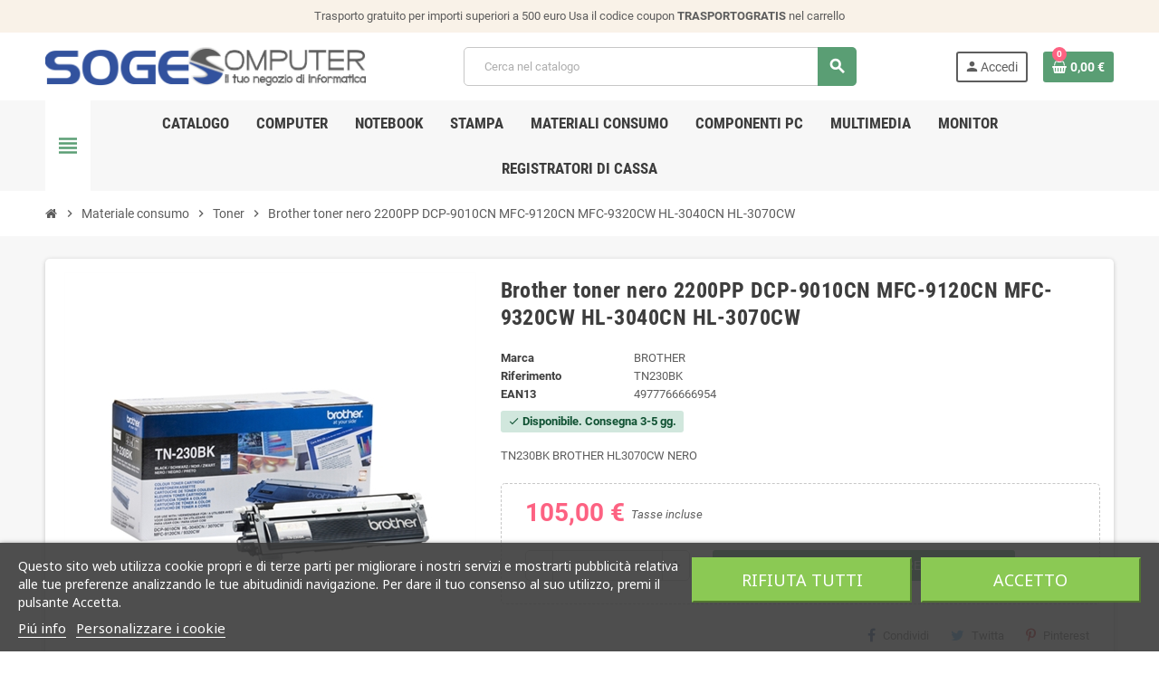

--- FILE ---
content_type: text/html; charset=utf-8
request_url: https://sogescomputer.it/Toner/88864-tn230bk-brother-toner-nero-2200pp-dcp-9010cn-mfc-9120cn-mfc-9320cw-hl-3040cn-hl-3070cw-4977766666954.html
body_size: 18458
content:
<!doctype html>
<html lang="it-IT">
  <head>
    
      
  <meta charset="utf-8">
  <meta name="theme-color" content="#f9f2e8">


  <meta http-equiv="x-ua-compatible" content="ie=edge">



  <title>Brother toner nero 2200PP DCP-9010CN MFC-9120CN MFC-9320CW HL-3040CN HL-3070CW - [TN230BK]</title>
  
    
  
  <meta name="description" content="TN - 230BK - Toner originale Nero per Brother HL 3040 CN, 3070 CW, Dcp 9010 CN, Mfc 9120 CN, 9320 CW. Stampa fino a 2.200 pagine al 5% di copertura.SCHEDA TECNICACaratteristicheColoreNeroTipologiaOriginale">
  <meta name="keywords" content="TN230BK,Brother,toner,nero,2200PP,DCP-9010CN,MFC-9120CN,MFC-9320CW,HL-3040CN,HL-3070CW,">
        <link rel="canonical" href="https://sogescomputer.it/Toner/88864-tn230bk-brother-toner-nero-2200pp-dcp-9010cn-mfc-9120cn-mfc-9320cw-hl-3040cn-hl-3070cw-4977766666954.html">
    
                

  
    <script type="application/ld+json">
  {
    "@context": "https://schema.org",
    "@type": "Organization",
    "name" : "Soges Computer",
          "logo": {
        "@type": "ImageObject",
        "url":"https://sogescomputer.it/img/psdefault-logo-1499105274.jpg"
      },
        "url" : "https://sogescomputer.it/"
  }
</script>

<script type="application/ld+json">
  {
    "@context": "https://schema.org",
    "@type": "WebPage",
    "isPartOf": {
      "@type": "WebSite",
      "url":  "https://sogescomputer.it/",
      "name": "Soges Computer"
    },
    "name": "Brother toner nero 2200PP DCP-9010CN MFC-9120CN MFC-9320CW HL-3040CN HL-3070CW - [TN230BK]",
    "url":  "https://sogescomputer.it/Toner/88864-tn230bk-brother-toner-nero-2200pp-dcp-9010cn-mfc-9120cn-mfc-9320cw-hl-3040cn-hl-3070cw-4977766666954.html"
  }
</script>


  <script type="application/ld+json">
    {
      "@context": "https://schema.org",
      "@type": "BreadcrumbList",
      "itemListElement": [
                  {
            "@type": "ListItem",
            "position": 1,
            "name": "Home",
            "item": "https://sogescomputer.it/"
          },                  {
            "@type": "ListItem",
            "position": 2,
            "name": "Materiale consumo",
            "item": "https://sogescomputer.it/277-Materiale-consumo"
          },                  {
            "@type": "ListItem",
            "position": 3,
            "name": "Toner",
            "item": "https://sogescomputer.it/278-Toner"
          },                  {
            "@type": "ListItem",
            "position": 4,
            "name": "Brother toner nero 2200PP DCP-9010CN MFC-9120CN MFC-9320CW HL-3040CN HL-3070CW",
            "item": "https://sogescomputer.it/Toner/88864-tn230bk-brother-toner-nero-2200pp-dcp-9010cn-mfc-9120cn-mfc-9320cw-hl-3040cn-hl-3070cw-4977766666954.html"
          }              ]
    }
  </script>
  
  
  
  <script type="application/ld+json">
  {
    "@context": "https://schema.org/",
    "@type": "Product",
    "name": "Brother toner nero 2200PP DCP-9010CN MFC-9120CN MFC-9320CW HL-3040CN HL-3070CW",
    "description": "TN - 230BK - Toner originale Nero per Brother HL 3040 CN, 3070 CW, Dcp 9010 CN, Mfc 9120 CN, 9320 CW. Stampa fino a 2.200 pagine al 5% di copertura.SCHEDA TECNICACaratteristicheColoreNeroTipologiaOriginale",
    "category": "Toner",
    "image" :"https://sogescomputer.it/286716-home_default/tn230bk-brother-toner-nero-2200pp-dcp-9010cn-mfc-9120cn-mfc-9320cw-hl-3040cn-hl-3070cw.jpg",    "sku": "TN230BK",
    "mpn": "TN230BK"
    ,"gtin13": "4977766666954"
        ,
    "brand": {
      "@type": "Brand",
      "name": "BROTHER"
    }
                ,
    "offers": {
      "@type": "Offer",
      "priceCurrency": "EUR",
      "name": "Brother toner nero 2200PP DCP-9010CN MFC-9120CN MFC-9320CW HL-3040CN HL-3070CW",
      "price": "105",
      "url": "https://sogescomputer.it/Toner/88864-tn230bk-brother-toner-nero-2200pp-dcp-9010cn-mfc-9120cn-mfc-9320cw-hl-3040cn-hl-3070cw-4977766666954.html",
      "priceValidUntil": "2026-02-12",
              "image": ["https://sogescomputer.it/286716-large_default/tn230bk-brother-toner-nero-2200pp-dcp-9010cn-mfc-9120cn-mfc-9320cw-hl-3040cn-hl-3070cw.jpg","https://sogescomputer.it/286717-large_default/tn230bk-brother-toner-nero-2200pp-dcp-9010cn-mfc-9120cn-mfc-9320cw-hl-3040cn-hl-3070cw.jpg","https://sogescomputer.it/286718-large_default/tn230bk-brother-toner-nero-2200pp-dcp-9010cn-mfc-9120cn-mfc-9320cw-hl-3040cn-hl-3070cw.jpg","https://sogescomputer.it/286719-large_default/tn230bk-brother-toner-nero-2200pp-dcp-9010cn-mfc-9120cn-mfc-9320cw-hl-3040cn-hl-3070cw.jpg","https://sogescomputer.it/286720-large_default/tn230bk-brother-toner-nero-2200pp-dcp-9010cn-mfc-9120cn-mfc-9320cw-hl-3040cn-hl-3070cw.jpg"],
            "sku": "TN230BK",
      "mpn": "TN230BK",
      "gtin13": "4977766666954",                                        "availability": "https://schema.org/InStock",
      "seller": {
        "@type": "Organization",
        "name": "Soges Computer"
      }
    }
      }
</script>
  
  
    
  

  
    <meta property="og:title" content="Brother toner nero 2200PP DCP-9010CN MFC-9120CN MFC-9320CW HL-3040CN HL-3070CW - [TN230BK]" />
    <meta property="og:description" content="TN - 230BK - Toner originale Nero per Brother HL 3040 CN, 3070 CW, Dcp 9010 CN, Mfc 9120 CN, 9320 CW. Stampa fino a 2.200 pagine al 5% di copertura.SCHEDA TECNICACaratteristicheColoreNeroTipologiaOriginale" />
    <meta property="og:url" content="https://sogescomputer.it/Toner/88864-tn230bk-brother-toner-nero-2200pp-dcp-9010cn-mfc-9120cn-mfc-9320cw-hl-3040cn-hl-3070cw-4977766666954.html" />
    <meta property="og:site_name" content="Soges Computer" />
      



  <meta name="viewport" content="width=device-width, initial-scale=1, shrink-to-fit=no, maximum-scale=5">



  <link rel="icon" type="image/vnd.microsoft.icon" href="https://sogescomputer.it/img/favicon.ico?1526750815">
  <link rel="shortcut icon" type="image/x-icon" href="https://sogescomputer.it/img/favicon.ico?1526750815">



              
    <link rel="preload" href="https://sogescomputer.it/themes/ZOneTheme/assets/fonts/cca377.woff" as="font" type="font/woff" crossorigin>
  <link rel="preload" href="https://sogescomputer.it/themes/ZOneTheme/assets/fonts/b5a0a0.woff" as="font" type="font/woff" crossorigin>
  <link rel="preload" href="https://sogescomputer.it/themes/ZOneTheme/assets/fonts/cff684.woff2" as="font" type="font/woff2" crossorigin>
  <link rel="preload" href="https://sogescomputer.it/themes/ZOneTheme/assets/fonts/b1ea34.woff" as="font" type="font/woff" crossorigin>
  <link rel="preload" href="https://sogescomputer.it/themes/ZOneTheme/assets/fonts/20fd17.woff2" as="font" type="font/woff2" crossorigin>
  <link rel="preload" href="https://sogescomputer.it/themes/ZOneTheme/assets/fonts/63782d.woff" as="font" type="font/woff" crossorigin>
  <link rel="preload" href="https://sogescomputer.it/themes/ZOneTheme/assets/fonts/657e60.woff" as="font" type="font/woff" crossorigin>



    <link rel="stylesheet" href="/modules/ps_checkout/views/css/payments.css?version=7.5.0.7" type="text/css" media="all">
  <link rel="stylesheet" href="https://sogescomputer.it/themes/ZOneTheme/assets/cache/theme-8e977782.css" type="text/css" media="all">




    <script type="text/javascript">
        var AdvancedEmailGuardData = {"meta":{"isGDPREnabled":true,"isLegacyOPCEnabled":false,"isLegacyMAModuleEnabled":false,"validationError":null},"settings":{"recaptcha":{"type":"v2_cbx","key":"6LcJEwkUAAAAAHmQtzErQpVU0C1Q0LJaZXIoaDyV","forms":{"contact_us":{"size":"normal","align":"offset","offset":3},"register":{"size":"normal","align":"center","offset":1},"login":{"size":"normal","align":"center","offset":1},"reset_password":{"size":"normal","align":"center","offset":1},"quick_order":{"size":"normal","align":"center","offset":1},"newsletter":{"size":"normal","align":"left","offset":1}},"language":"shop","theme":"light","position":"bottomright","hidden":false,"deferred":false}},"context":{"ps":{"v17":true,"v17pc":true,"v17ch":true,"v16":false,"v161":false,"v15":false},"languageCode":"it","pageName":"product"},"trans":{"genericError":"Si \u00e8 verificato un errore, riprovare."}};
        var btGapTag = {"tagContent":{"tracking_type":{"label":"tracking_type","value":"view_item"},"content_type":{"label":"content_type","value":"'product'"},"contents":{"label":"contents","value":[{"item_id":88864,"item_name":"Brother toner nero 2200PP DCP-9010CN MFC-9120CN MFC-9320CW HL-3040CN HL-3070CW","currency":"EUR","item_category":"Toner","price":"105.00","item_brand":"BROTHER"}]},"coupon_name":{"label":"coupon","value":"no_coupon"},"value":{"label":"value","value":105},"currency":{"label":"currency","value":"EUR"}},"bAddToCartTrigger":false,"btnAddToCart":"button.add-to-cart","elementCategoryProduct":"article.product-miniature","elementRemoveCart":"a.remove-from-cart","elementShipping":"input[type=radio]","elementPayment":".ps-shown-by-js","elementlogin":"button#submit-login","elementsignup":"div.no-account","elementWishCat":"button.wishlist-button-add","elementWishProd":"button.wishlist-button-add","gaId":"G-21WXJQNYXW","gaEnable":"1","bEnableUa":"0","sUAcode":"UA-20405674-3","ajaxUrl":"https:\/\/sogescomputer.it\/module\/ganalyticspro\/ajax","token":"67dbbd29bf19b531e911e4cd64465cbf","bRefund":false,"bPartialRefund":false,"bUseConsent":false,"bConsentHtmlElement":"","iConsentConsentLvl":0};
        var prestashop = {"cart":{"products":[],"totals":{"total":{"type":"total","label":"Totale","amount":0,"value":"0,00\u00a0\u20ac"},"total_including_tax":{"type":"total","label":"Totale (tasse incl.)","amount":0,"value":"0,00\u00a0\u20ac"},"total_excluding_tax":{"type":"total","label":"Totale (tasse escl.)","amount":0,"value":"0,00\u00a0\u20ac"}},"subtotals":{"products":{"type":"products","label":"Totale parziale","amount":0,"value":"0,00\u00a0\u20ac"},"discounts":null,"shipping":{"type":"shipping","label":"Spedizione","amount":0,"value":""},"tax":null},"products_count":0,"summary_string":"0 articoli","vouchers":{"allowed":1,"added":[]},"discounts":[],"minimalPurchase":25,"minimalPurchaseRequired":"\u00c8 richiesto un acquisto minimo complessivo di 25,00\u00a0\u20ac (Iva esclusa) per convalidare il tuo ordine. il totale attuale \u00e8 0,00\u00a0\u20ac (Iva escl.)."},"currency":{"id":2,"name":"Euro","iso_code":"EUR","iso_code_num":"978","sign":"\u20ac"},"customer":{"lastname":null,"firstname":null,"email":null,"birthday":null,"newsletter":null,"newsletter_date_add":null,"optin":null,"website":null,"company":null,"siret":null,"ape":null,"is_logged":false,"gender":{"type":null,"name":null},"addresses":[]},"language":{"name":"Italiano (Italian)","iso_code":"it","locale":"it-IT","language_code":"it-it","is_rtl":"0","date_format_lite":"d\/m\/Y","date_format_full":"d\/m\/Y H:i:s","id":5},"page":{"title":"","canonical":"https:\/\/sogescomputer.it\/Toner\/88864-tn230bk-brother-toner-nero-2200pp-dcp-9010cn-mfc-9120cn-mfc-9320cw-hl-3040cn-hl-3070cw-4977766666954.html","meta":{"title":"Brother toner nero 2200PP DCP-9010CN MFC-9120CN MFC-9320CW HL-3040CN HL-3070CW - [TN230BK]","description":"TN - 230BK - Toner originale Nero per Brother HL 3040 CN, 3070 CW, Dcp 9010 CN, Mfc 9120 CN, 9320 CW. Stampa fino a 2.200 pagine al 5% di copertura.SCHEDA TECNICACaratteristicheColoreNeroTipologiaOriginale","keywords":"TN230BK,Brother,toner,nero,2200PP,DCP-9010CN,MFC-9120CN,MFC-9320CW,HL-3040CN,HL-3070CW,","robots":"index"},"page_name":"product","body_classes":{"lang-it":true,"lang-rtl":false,"country-IT":true,"currency-EUR":true,"layout-full-width":true,"page-product":true,"tax-display-enabled":true,"product-id-88864":true,"product-Brother toner nero 2200PP DCP-9010CN MFC-9120CN MFC-9320CW HL-3040CN HL-3070CW":true,"product-id-category-278":true,"product-id-manufacturer-15":true,"product-id-supplier-1":true,"product-available-for-order":true},"admin_notifications":[]},"shop":{"name":"Soges Computer","logo":"https:\/\/sogescomputer.it\/img\/psdefault-logo-1499105274.jpg","stores_icon":"https:\/\/sogescomputer.it\/img\/logo_stores.png","favicon":"https:\/\/sogescomputer.it\/img\/favicon.ico"},"urls":{"base_url":"https:\/\/sogescomputer.it\/","current_url":"https:\/\/sogescomputer.it\/Toner\/88864-tn230bk-brother-toner-nero-2200pp-dcp-9010cn-mfc-9120cn-mfc-9320cw-hl-3040cn-hl-3070cw-4977766666954.html","shop_domain_url":"https:\/\/sogescomputer.it","img_ps_url":"https:\/\/sogescomputer.it\/img\/","img_cat_url":"https:\/\/sogescomputer.it\/img\/c\/","img_lang_url":"https:\/\/sogescomputer.it\/img\/l\/","img_prod_url":"https:\/\/sogescomputer.it\/img\/p\/","img_manu_url":"https:\/\/sogescomputer.it\/img\/m\/","img_sup_url":"https:\/\/sogescomputer.it\/img\/su\/","img_ship_url":"https:\/\/sogescomputer.it\/img\/s\/","img_store_url":"https:\/\/sogescomputer.it\/img\/st\/","img_col_url":"https:\/\/sogescomputer.it\/img\/co\/","img_url":"https:\/\/sogescomputer.it\/themes\/ZOneTheme\/assets\/img\/","css_url":"https:\/\/sogescomputer.it\/themes\/ZOneTheme\/assets\/css\/","js_url":"https:\/\/sogescomputer.it\/themes\/ZOneTheme\/assets\/js\/","pic_url":"https:\/\/sogescomputer.it\/upload\/","pages":{"address":"https:\/\/sogescomputer.it\/indirizzo","addresses":"https:\/\/sogescomputer.it\/indirizzi","authentication":"https:\/\/sogescomputer.it\/login","cart":"https:\/\/sogescomputer.it\/carrello","category":"https:\/\/sogescomputer.it\/index.php?controller=category","cms":"https:\/\/sogescomputer.it\/index.php?controller=cms","contact":"https:\/\/sogescomputer.it\/contattaci","discount":"https:\/\/sogescomputer.it\/buoni-sconto","guest_tracking":"https:\/\/sogescomputer.it\/tracciatura-ospite","history":"https:\/\/sogescomputer.it\/cronologia-ordini","identity":"https:\/\/sogescomputer.it\/dati-personali","index":"https:\/\/sogescomputer.it\/","my_account":"https:\/\/sogescomputer.it\/account","order_confirmation":"https:\/\/sogescomputer.it\/conferma-ordine","order_detail":"https:\/\/sogescomputer.it\/index.php?controller=order-detail","order_follow":"https:\/\/sogescomputer.it\/segui-ordine","order":"https:\/\/sogescomputer.it\/ordine","order_return":"https:\/\/sogescomputer.it\/index.php?controller=order-return","order_slip":"https:\/\/sogescomputer.it\/buono-ordine","pagenotfound":"https:\/\/sogescomputer.it\/pagina-non-trovata","password":"https:\/\/sogescomputer.it\/recupero-password","pdf_invoice":"https:\/\/sogescomputer.it\/index.php?controller=pdf-invoice","pdf_order_return":"https:\/\/sogescomputer.it\/index.php?controller=pdf-order-return","pdf_order_slip":"https:\/\/sogescomputer.it\/index.php?controller=pdf-order-slip","prices_drop":"https:\/\/sogescomputer.it\/offerte","product":"https:\/\/sogescomputer.it\/index.php?controller=product","search":"https:\/\/sogescomputer.it\/ricerca","sitemap":"https:\/\/sogescomputer.it\/mappa-del-sito","stores":"https:\/\/sogescomputer.it\/negozi","supplier":"https:\/\/sogescomputer.it\/fornitori","register":"https:\/\/sogescomputer.it\/login?create_account=1","order_login":"https:\/\/sogescomputer.it\/ordine?login=1"},"alternative_langs":[],"theme_assets":"\/themes\/ZOneTheme\/assets\/","actions":{"logout":"https:\/\/sogescomputer.it\/?mylogout="},"no_picture_image":{"bySize":{"cart_default":{"url":"https:\/\/sogescomputer.it\/img\/p\/it-default-cart_default.jpg","width":90,"height":90},"small_default":{"url":"https:\/\/sogescomputer.it\/img\/p\/it-default-small_default.jpg","width":90,"height":90},"home_default":{"url":"https:\/\/sogescomputer.it\/img\/p\/it-default-home_default.jpg","width":278,"height":278},"medium_default":{"url":"https:\/\/sogescomputer.it\/img\/p\/it-default-medium_default.jpg","width":455,"height":455},"large_default":{"url":"https:\/\/sogescomputer.it\/img\/p\/it-default-large_default.jpg","width":800,"height":800}},"small":{"url":"https:\/\/sogescomputer.it\/img\/p\/it-default-cart_default.jpg","width":90,"height":90},"medium":{"url":"https:\/\/sogescomputer.it\/img\/p\/it-default-home_default.jpg","width":278,"height":278},"large":{"url":"https:\/\/sogescomputer.it\/img\/p\/it-default-large_default.jpg","width":800,"height":800},"legend":""}},"configuration":{"display_taxes_label":true,"display_prices_tax_incl":true,"is_catalog":false,"show_prices":true,"opt_in":{"partner":false},"quantity_discount":{"type":"discount","label":"Sconto unit\u00e0"},"voucher_enabled":1,"return_enabled":0},"field_required":[],"breadcrumb":{"links":[{"title":"Home","url":"https:\/\/sogescomputer.it\/"},{"title":"Materiale consumo","url":"https:\/\/sogescomputer.it\/277-Materiale-consumo"},{"title":"Toner","url":"https:\/\/sogescomputer.it\/278-Toner"},{"title":"Brother toner nero 2200PP DCP-9010CN MFC-9120CN MFC-9320CW HL-3040CN HL-3070CW","url":"https:\/\/sogescomputer.it\/Toner\/88864-tn230bk-brother-toner-nero-2200pp-dcp-9010cn-mfc-9120cn-mfc-9320cw-hl-3040cn-hl-3070cw-4977766666954.html"}],"count":4},"link":{"protocol_link":"https:\/\/","protocol_content":"https:\/\/"},"time":1769608253,"static_token":"67dbbd29bf19b531e911e4cd64465cbf","token":"e9d166e6076a7cb773eecdc51caef474","debug":false,"modules":{"zonethememanager":{"progress_bar":1,"boxed_layout":false,"lazy_loading":true,"sidebar_cart":1,"sidebar_navigation":1,"product_countdown":0,"svg_logo":false,"svg_width":"150px","sticky_menu":1,"sticky_mobile":0,"mobile_megamenu":false,"product_quickview":1,"product_addtocart":1,"product_details":1,"product_grid_columns":3,"body_classes":"no-customer-address","is_mobile":false,"product_grid_desc":"","product_grid_available":0,"product_grid_colors":0,"cat_image":0,"cat_description":1,"cat_expand_desc":1,"cat_subcategories":1,"cat_default_view":"grid","product_info_layout":"normal","product_qty_add_inline":true,"product_actions_position":false,"product_image_zoom":1,"product_attr_combinations":false,"product_attr_swatches":true,"product_attr_default":false,"checkout_login_first":0,"is_quickview":false,"ps_legalcompliance_spl":false,"enabled_pm_advancedsearch4":false,"psDimensionUnit":"cm"}}};
        var ps_checkoutApplePayUrl = "https:\/\/sogescomputer.it\/module\/ps_checkout\/applepay?token=67dbbd29bf19b531e911e4cd64465cbf";
        var ps_checkoutAutoRenderDisabled = false;
        var ps_checkoutCancelUrl = "https:\/\/sogescomputer.it\/module\/ps_checkout\/cancel?token=67dbbd29bf19b531e911e4cd64465cbf";
        var ps_checkoutCardBrands = ["MASTERCARD","VISA","AMEX"];
        var ps_checkoutCardFundingSourceImg = "\/modules\/ps_checkout\/views\/img\/payment-cards.png";
        var ps_checkoutCardLogos = {"AMEX":"\/modules\/ps_checkout\/views\/img\/amex.svg","CB_NATIONALE":"\/modules\/ps_checkout\/views\/img\/cb.svg","DINERS":"\/modules\/ps_checkout\/views\/img\/diners.svg","DISCOVER":"\/modules\/ps_checkout\/views\/img\/discover.svg","JCB":"\/modules\/ps_checkout\/views\/img\/jcb.svg","MAESTRO":"\/modules\/ps_checkout\/views\/img\/maestro.svg","MASTERCARD":"\/modules\/ps_checkout\/views\/img\/mastercard.svg","UNIONPAY":"\/modules\/ps_checkout\/views\/img\/unionpay.svg","VISA":"\/modules\/ps_checkout\/views\/img\/visa.svg"};
        var ps_checkoutCartProductCount = 0;
        var ps_checkoutCheckUrl = "https:\/\/sogescomputer.it\/module\/ps_checkout\/check?token=67dbbd29bf19b531e911e4cd64465cbf";
        var ps_checkoutCheckoutTranslations = {"checkout.go.back.label":"Processo di acquisto","checkout.go.back.link.title":"Torna al pagamento","checkout.card.payment":"Pagamento con carta","checkout.page.heading":"Riepilogo dell\u2019ordine","checkout.cart.empty":"Il tuo carrello \u00e8 vuoto.","checkout.page.subheading.card":"Carta","checkout.page.subheading.paypal":"PayPal","checkout.payment.by.card":"Hai scelto di pagare con una carta.","checkout.payment.by.paypal":"Hai scelto di pagare con PayPal.","checkout.order.summary":"Ecco un riepilogo del tuo ordine:","checkout.order.amount.total":"L\u2019importo totale del tuo ordine ammonta a","checkout.order.included.tax":"(IVA inclusa)","checkout.order.confirm.label":"Confermare l\u2019ordine facendo clic su \u201cConfermo l\u2019ordine\u201d","checkout.payment.token.delete.modal.header":"Eliminare questo metodo di pagamento?","checkout.payment.token.delete.modal.content":"Il seguente metodo di pagamento sar\u00e0 eliminato dal tuo account:","checkout.payment.token.delete.modal.confirm-button":"Elimina metodo di pagamento","checkout.payment.loader.processing-request":"Attendere, stiamo elaborando la tua richiesta","checkout.payment.others.link.label":"Altri metodi di pagamento","checkout.payment.others.confirm.button.label":"Confermo l\u2019ordine","checkout.form.error.label":"Si \u00e8 verificato un errore durante il pagamento. Riprova o contatta il team di supporto.","loader-component.label.header":"Grazie per l\u2019acquisto!","loader-component.label.body":"Si prega di attendere durante l'elaborazione del tuo pagamento","loader-component.label.body.longer":"Ci stiamo impiegando pi\u00f9 del previsto. Attendere prego\u2026","payment-method-logos.title":"Pagamenti sicuri al 100%.","express-button.cart.separator":"o","express-button.checkout.express-checkout":"Acquisto rapido","ok":"Ok","cancel":"Annulla","paypal.hosted-fields.label.card-name":"Nome del titolare","paypal.hosted-fields.placeholder.card-name":"Nome del titolare","paypal.hosted-fields.label.card-number":"Numero di carta","paypal.hosted-fields.placeholder.card-number":"Numero di carta","paypal.hosted-fields.label.expiration-date":"Data di scadenza","paypal.hosted-fields.placeholder.expiration-date":"MM\/YY","paypal.hosted-fields.label.cvv":"CVC","paypal.hosted-fields.placeholder.cvv":"XXX","error.paypal-sdk":"Nessuna istanza del SDK JavaScript di PayPal","error.google-pay-sdk":"Nessuna istanza del SDK JavaScript di Google Pay","error.apple-pay-sdk":"Nessuna istanza del SDK JavaScript di Apple Pay","error.google-pay.transaction-info":"Si \u00e8 verificato un errore durante il recupero delle informazioni sulla transazione Google Pay","error.apple-pay.payment-request":"Si \u00e8 verificato un errore durante il recupero della richiesta di pagamento Apple Pay","error.paypal-sdk.contingency.cancel":"Autenticazione del titolare della carta annullata. Si prega di scegliere un altro metodo di pagamento o riprovare.","error.paypal-sdk.contingency.error":"Si \u00e8 verificato un errore durante l'autenticazione del titolare della carta. Si prega di scegliere un altro metodo di pagamento o riprovare.","error.paypal-sdk.contingency.failure":"Autenticazione del titolare della carta fallita. Si prega di scegliere un altro metodo di pagamento o riprovare.","error.paypal-sdk.contingency.unknown":"L'identit\u00e0 del titolare della carta non pu\u00f2 essere verificata. Si prega di scegliere un altro metodo di pagamento o riprovare.","APPLE_PAY_MERCHANT_SESSION_VALIDATION_ERROR":"Non possiamo elaborare il tuo pagamento Apple Pay al momento. Questo potrebbe essere dovuto a un problema di verifica della configurazione del pagamento per questo sito. Riprova pi\u00f9 tardi o scegli un altro metodo di pagamento.","APPROVE_APPLE_PAY_VALIDATION_ERROR":"Abbiamo riscontrato un problema durante l\u2019elaborazione del tuo pagamento Apple Pay. Verifica i dettagli del tuo ordine e riprova o utilizza un altro metodo di pagamento."};
        var ps_checkoutCheckoutUrl = "https:\/\/sogescomputer.it\/ordine";
        var ps_checkoutConfirmUrl = "https:\/\/sogescomputer.it\/conferma-ordine";
        var ps_checkoutCreateUrl = "https:\/\/sogescomputer.it\/module\/ps_checkout\/create?token=67dbbd29bf19b531e911e4cd64465cbf";
        var ps_checkoutCustomMarks = [];
        var ps_checkoutExpressCheckoutCartEnabled = true;
        var ps_checkoutExpressCheckoutOrderEnabled = true;
        var ps_checkoutExpressCheckoutProductEnabled = false;
        var ps_checkoutExpressCheckoutSelected = false;
        var ps_checkoutExpressCheckoutUrl = "https:\/\/sogescomputer.it\/module\/ps_checkout\/ExpressCheckout?token=67dbbd29bf19b531e911e4cd64465cbf";
        var ps_checkoutFundingSource = "paypal";
        var ps_checkoutFundingSourcesSorted = ["paylater","paypal","card","mybank","blik"];
        var ps_checkoutGooglePayUrl = "https:\/\/sogescomputer.it\/module\/ps_checkout\/googlepay?token=67dbbd29bf19b531e911e4cd64465cbf";
        var ps_checkoutHostedFieldsContingencies = "SCA_WHEN_REQUIRED";
        var ps_checkoutHostedFieldsEnabled = true;
        var ps_checkoutIconsPath = "\/modules\/ps_checkout\/views\/img\/icons\/";
        var ps_checkoutLoaderImage = "\/modules\/ps_checkout\/views\/img\/loader.svg";
        var ps_checkoutPartnerAttributionId = "PrestaShop_Cart_PSXO_PSDownload";
        var ps_checkoutPayLaterCartPageButtonEnabled = false;
        var ps_checkoutPayLaterCategoryPageBannerEnabled = false;
        var ps_checkoutPayLaterHomePageBannerEnabled = false;
        var ps_checkoutPayLaterOrderPageBannerEnabled = false;
        var ps_checkoutPayLaterOrderPageButtonEnabled = false;
        var ps_checkoutPayLaterOrderPageMessageEnabled = false;
        var ps_checkoutPayLaterProductPageBannerEnabled = false;
        var ps_checkoutPayLaterProductPageButtonEnabled = false;
        var ps_checkoutPayLaterProductPageMessageEnabled = false;
        var ps_checkoutPayPalButtonConfiguration = {"shape":"pill","label":"pay","color":"gold"};
        var ps_checkoutPayPalEnvironment = "LIVE";
        var ps_checkoutPayPalOrderId = "";
        var ps_checkoutPayPalSdkConfig = {"clientId":"AXjYFXWyb4xJCErTUDiFkzL0Ulnn-bMm4fal4G-1nQXQ1ZQxp06fOuE7naKUXGkq2TZpYSiI9xXbs4eo","merchantId":"RJC8K446MQKHS","currency":"EUR","intent":"capture","commit":"false","vault":"false","integrationDate":"2022-14-06","dataPartnerAttributionId":"PrestaShop_Cart_PSXO_PSDownload","dataCspNonce":"","dataEnable3ds":"true","disableFunding":"bancontact,eps,ideal,p24","enableFunding":"mybank,paylater","components":"marks,funding-eligibility"};
        var ps_checkoutPayWithTranslations = {"paylater":"Paga a rate con PayPal Pay Later","paypal":"Paga con un conto PayPal","card":"Paga tramite carta - Pagamenti sicuri al 100%.","mybank":"Paga tramite MyBank","blik":"Paga tramite BLIK"};
        var ps_checkoutPaymentMethodLogosTitleImg = "\/modules\/ps_checkout\/views\/img\/icons\/lock_checkout.svg";
        var ps_checkoutPaymentUrl = "https:\/\/sogescomputer.it\/module\/ps_checkout\/payment?token=67dbbd29bf19b531e911e4cd64465cbf";
        var ps_checkoutRenderPaymentMethodLogos = true;
        var ps_checkoutValidateUrl = "https:\/\/sogescomputer.it\/module\/ps_checkout\/validate?token=67dbbd29bf19b531e911e4cd64465cbf";
        var ps_checkoutVaultUrl = "https:\/\/sogescomputer.it\/module\/ps_checkout\/vault?token=67dbbd29bf19b531e911e4cd64465cbf";
        var ps_checkoutVersion = "7.5.0.7";
        var psr_icon_color = "#F19D76";
        var varBreadcrumbLinks = ["https:\/\/sogescomputer.it\/","https:\/\/sogescomputer.it\/277-Materiale-consumo","https:\/\/sogescomputer.it\/278-Toner","https:\/\/sogescomputer.it\/Toner\/88864-tn230bk-brother-toner-nero-2200pp-dcp-9010cn-mfc-9120cn-mfc-9320cw-hl-3040cn-hl-3070cw-4977766666954.html"];
        var varCategoryTreeController = "https:\/\/sogescomputer.it\/module\/zonethememanager\/categoryTree";
        var varGetFinalDateController = "https:\/\/sogescomputer.it\/module\/zonethememanager\/getFinalDate";
        var varGetFinalDateMiniatureController = "https:\/\/sogescomputer.it\/module\/zonethememanager\/getFinalDateMiniature";
        var varMenuDropdownContentController = "https:\/\/sogescomputer.it\/module\/zonemegamenu\/menuDropdownContent";
        var varPSAjaxCart = 1;
        var varProductCommentGradeController = "https:\/\/sogescomputer.it\/module\/zonethememanager\/CommentGrade";
      </script>





  	<script async src="https://www.googletagmanager.com/gtag/js?id=G-21WXJQNYXW"></script>


<style type="text/css">#header .header-logo .logo {
  max-height: 73px;
}

/* soges */
.brand-base  { width: 100px!important; }
.view-all-link, .product-condition , .product-availability-date { display: none; }

.specifica-riga {
    
        border-top: 1px solid #d6d4d4;
        padding: 10px 20px 11px;
}        

.specifica-riga odd {
        background: #fdfdfd;
}
.specifica-caratteristica {
    
    width: 40%;
    font-weight: 700;
    color: #333;
}

.specifica-gruppo {
        padding-top: 5px;
    background-color: #f4f4f4;
}

.scheda-tecnica {
        margin-top: 20px;
    margin-bottom: 20px;

}

.prodotto-note {
    text-align: justify;
}

.prodotto-note, .prodotto-specifiche {
    margin-left: 0px;
    margin-right: 0px;
}

ul.scheda-tecnica { display: none; }

.product-tabs .nav-tabs { justify-content: left; }

.second-block h5.product-name { height: 80px; }

/* infolistino */
.product-customization-header h5, .product-customization-header .alert-info, .product-customization-item .input-wrapper, .save-customization-button { display: none; }
.main-product-details .product-customization .product-customization-wrapper { padding-bottom: 0px; }
.fmprezzolistino  { font-size: 19px;     text-decoration: line-through;     color: red; }
.fmrisparmio { font-size: 19px;       color: red; }
.subcategory-miniature { border: 1px solid #ccc;   background: white;    border-radius: 5px;    margin-bottom: 5px;     margin-left: 20px;     margin-right: 20px;     padding-top: 5px; font-size: 15px; }

.product-features-block h3, .mobile-disable { display: none; }


/* sistemazione in linea dei pagamenti con ps_checkout */
.ps_checkout-payment-option label {
    display: inline-flex!Important;
}

.anav-top .amenu-link  { padding-left: 10px; padding-right: 10px; } /* restringe voci menu */

.product-miniature .slick-slide { margin-left: 5px!important; margin-righ: 5px!important; }

.category-image, .subcategory-image { display: none; } /* nascondi immagine sottocategoria */

@media (min-width: 768px) {
    .products-sort-order .sort-select {
        max-width: 270px!important; /* allarga tipo ordinamento */
    }
}

/* in modo che il pulsante aggiungi al carrello rimanga in linea in presenza di Paypal pagare in 3 rate */
.main-product-details .product-add-to-cart .inline-style .add {
    width: 55%;
}</style>
<script type="text/javascript">
    var lgcookieslaw_reload = 1;
    var lgcookieslaw_block_navigation = 0;
    var lgcookieslaw_banner_position = 2;
    var lgcookieslaw_show_fixed_button = 1;
    var lgcookieslaw_saved_preferences = 0;
    var lgcookieslaw_save_user_consent = 1;
    var lgcookieslaw_banner_url_ajax_controller = "https://sogescomputer.it/module/lgcookieslaw/ajax";
    var lgcookieslaw_consent_mode_class = "lggoogleanalytics-accept";
    var lgcookieslaw_cookie_values = null;     var lgcookieslaw_ajax_calls_token = "c6356d0afd66ea250f6fd0e81bcef3a4";
</script>





    
  <meta property="og:type" content="product">
      <meta property="og:image" content="https://sogescomputer.it/286716-large_default/tn230bk-brother-toner-nero-2200pp-dcp-9010cn-mfc-9120cn-mfc-9320cw-hl-3040cn-hl-3070cw.jpg">
  
      <meta property="product:pretax_price:amount" content="86.065574">
    <meta property="product:pretax_price:currency" content="EUR">
    <meta property="product:price:amount" content="105">
    <meta property="product:price:currency" content="EUR">
    
  </head>

  <body id="product"
    class="st-wrapper lang-it country-it currency-eur layout-full-width page-product tax-display-enabled product-id-88864 product-brother-toner-nero-2200pp-dcp-9010cn-mfc-9120cn-mfc-9320cw-hl-3040cn-hl-3070cw product-id-category-278 product-id-manufacturer-15 product-id-supplier-1 product-available-for-order
    no-customer-address    pace-running"
  >
    
      
    

    
        <div class="st-menu st-effect-left" data-st-menu>
    <div class="st-menu-close d-flex" data-close-st-menu><i class="material-icons">close</i></div>
    <div class="st-menu-title h4">
      Menu
    </div>

          <div class="js-sidebar-category-tree sidebar-menu">
  <div class="waiting-load-categories"></div>
</div>
    
    <div id="js-header-phone-sidebar" class="sidebar-header-phone js-hidden"></div>
    <div id="js-account-sidebar" class="sidebar-account text-center user-info js-hidden"></div>
    <div id="js-language-sidebar" class="sidebar-language js-hidden"></div>
    <div id="js-left-currency-sidebar" class="sidebar-currency js-hidden"></div>
  </div>
    

    <main id="page" class="st-pusher ">

      
              

      <header id="header">
        
          
  <!-- desktop header -->
  <div class="desktop-header-version">
    
      <div class="header-banner clearfix">
        <div class="header-event-banner" >
  <div class="container">
    <div class="header-event-banner-wrapper">
      <p>Trasporto gratuito per importi superiori a 500 euro Usa il codice coupon <strong>TRASPORTOGRATIS</strong> nel carrello</p>
    </div>
  </div>
</div>


      </div>
    

    
      <div class="header-nav clearfix">
        <div class="container">
          <div class="header-nav-wrapper d-flex align-items-center justify-content-between">
            <div class="left-nav d-flex">
              
            </div>
            <div class="right-nav d-flex">
              
            </div>
          </div>
        </div>
      </div>
    

    
      <div class="main-header clearfix">
        <div class="container">
          <div class="header-wrapper d-flex align-items-center">

            
              <div class="header-logo">
                
  <a href="https://sogescomputer.it/" title="Soges Computer">
          <img class="logo" src="https://sogescomputer.it/img/psdefault-logo-1499105274.jpg" alt="Soges Computer" width="369" height="44">
      </a>

              </div>
            

            
              <div class="header-right">
                <div class="display-top align-items-center d-flex flex-wrap flex-lg-nowrap justify-content-end">
                  <!-- Block search module TOP -->
<div class="searchbar-wrapper">
  <div id="search_widget" class="js-search-source" data-search-controller-url="//sogescomputer.it/ricerca">
    <div class="search-widget ui-front">
      <form method="get" action="//sogescomputer.it/ricerca">
        <input type="hidden" name="controller" value="search">
        <input class="form-control" type="text" name="s" value="" placeholder="Cerca nel catalogo" aria-label="Cerca">
        <button type="submit" class="btn-primary">
          <i class="material-icons search">search</i>
        </button>
      </form>
    </div>
  </div>
</div>
<!-- /Block search module TOP -->
<div class="customer-signin-module">
  <div class="user-info">
          <div class="js-account-source">
        <ul>
          <li>
            <div class="account-link">
              <a
                href="https://sogescomputer.it/login?back=https://sogescomputer.it/Toner/88864-tn230bk-brother-toner-nero-2200pp-dcp-9010cn-mfc-9120cn-mfc-9320cw-hl-3040cn-hl-3070cw-4977766666954.html"
                title="Accedi al tuo account cliente"
                rel="nofollow"
              >
                <i class="material-icons">person</i><span>Accedi</span>
              </a>
            </div>
          </li>
        </ul>
      </div>
      </div>
</div><div class="shopping-cart-module">
  <div class="blockcart cart-preview" data-refresh-url="//sogescomputer.it/module/ps_shoppingcart/ajax" data-sidebar-cart-trigger>
    <ul class="cart-header">
      <li data-header-cart-source>
        <a href="//sogescomputer.it/carrello?action=show" class="cart-link btn-primary" rel="nofollow" aria-label="Link al carrello contenente 0 prodotti">
          <span class="cart-design"><i class="fa fa-shopping-basket" aria-hidden="true"></i><span class="cart-products-count">0</span></span>
          <span class="cart-total-value">0,00 €</span>
        </a>
      </li>
    </ul>

          <div class="cart-dropdown" data-shopping-cart-source>
  <div class="cart-dropdown-wrapper">
    <div class="cart-title h4">Carrello</div>
          <div class="no-items">
        Non ci sono più articoli nel tuo carrello
      </div>
      </div>
  <div class="js-cart-update-quantity page-loading-overlay cart-overview-loading">
    <div class="page-loading-backdrop d-flex align-items-center justify-content-center">
      <span class="uil-spin-css"><span><span></span></span><span><span></span></span><span><span></span></span><span><span></span></span><span><span></span></span><span><span></span></span><span><span></span></span><span><span></span></span></span>
    </div>
  </div>
</div>
      </div>
</div>

                </div>
              </div>
            

          </div>
        </div>
      </div>
    

    
      <div class="header-bottom clearfix">
        <div class="header-main-menu" id="header-main-menu" data-sticky-menu>
          <div class="container">
            <div class="header-main-menu-wrapper">
                              <div class="left-nav-trigger" data-left-nav-trigger>
                  <div class="left-nav-icon d-flex align-items-center justify-content-center">
                    <i class="material-icons">view_headline</i>
                  </div>
                </div>
                            <div class="sticky-icon-cart" data-sticky-cart data-sidebar-cart-trigger></div>
                <div id="amegamenu" class="">
    <ul class="anav-top js-ajax-mega-menu">
          <li class="amenu-item  " data-id-menu="10">
        <a href="https://sogescomputer.it/2-home" class="amenu-link" >                    <span>Catalogo</span>
                  </a>
              </li>
          <li class="amenu-item plex " data-id-menu="2">
        <a href="#" class="amenu-link" >                    <span>Computer</span>
                  </a>
                  <div class="adropdown adrd2">
            <div class="js-dropdown-content" data-id-menu="2"></div>
          </div>
              </li>
          <li class="amenu-item plex " data-id-menu="3">
        <a href="#" class="amenu-link" >                    <span>Notebook</span>
                  </a>
                  <div class="adropdown adrd1">
            <div class="js-dropdown-content" data-id-menu="3"></div>
          </div>
              </li>
          <li class="amenu-item plex " data-id-menu="4">
        <a href="#" class="amenu-link" >                    <span>Stampa</span>
                  </a>
                  <div class="adropdown adrd2">
            <div class="js-dropdown-content" data-id-menu="4"></div>
          </div>
              </li>
          <li class="amenu-item plex " data-id-menu="7">
        <a href="#" class="amenu-link" >                    <span>Materiali consumo</span>
                  </a>
                  <div class="adropdown adrd2">
            <div class="js-dropdown-content" data-id-menu="7"></div>
          </div>
              </li>
          <li class="amenu-item plex " data-id-menu="5">
        <a href="#" class="amenu-link" >                    <span>Componenti pc</span>
                  </a>
                  <div class="adropdown adrd2">
            <div class="js-dropdown-content" data-id-menu="5"></div>
          </div>
              </li>
          <li class="amenu-item plex " data-id-menu="6">
        <a href="#" class="amenu-link" >                    <span>Multimedia</span>
                  </a>
                  <div class="adropdown adrd2">
            <div class="js-dropdown-content" data-id-menu="6"></div>
          </div>
              </li>
          <li class="amenu-item plex " data-id-menu="9">
        <a href="#" class="amenu-link" >                    <span>Monitor</span>
                  </a>
                  <div class="adropdown adrd2">
            <div class="js-dropdown-content" data-id-menu="9"></div>
          </div>
              </li>
          <li class="amenu-item  " data-id-menu="8">
        <a href="https://sogescomputer.it/380-Sistemi-per-punto-vendita" class="amenu-link" >                    <span>Registratori di cassa</span>
                  </a>
              </li>
        </ul>
  </div>

            </div>
          </div>
        </div>
      </div>
    
  </div>



        
      </header>

      <section id="wrapper">
        
          
<nav class="breadcrumb-wrapper ">
  <div class="container">
    <ol class="breadcrumb" data-depth="4">
              
                      <li class="breadcrumb-item">
                                            <a href="https://sogescomputer.it/" class="item-name">
                                      <i class="fa fa-home home" aria-hidden="true"></i>
                                      <span>Home</span>
                </a>
                          </li>
                  
              
                      <li class="breadcrumb-item">
                              <span class="separator material-icons">chevron_right</span>
                                            <a href="https://sogescomputer.it/277-Materiale-consumo" class="item-name">
                                      <span>Materiale consumo</span>
                </a>
                          </li>
                  
              
                      <li class="breadcrumb-item">
                              <span class="separator material-icons">chevron_right</span>
                                            <a href="https://sogescomputer.it/278-Toner" class="item-name">
                                      <span>Toner</span>
                </a>
                          </li>
                  
              
                      <li class="breadcrumb-item">
                              <span class="separator material-icons">chevron_right</span>
                                            <span class="item-name">Brother toner nero 2200PP DCP-9010CN MFC-9120CN MFC-9320CW HL-3040CN HL-3070CW</span>
                          </li>
                  
          </ol>
  </div>
</nav>
        

        
          
<aside id="notifications">
  <div class="container">
    
    
    
      </div>
</aside>
        

        

        

        
          <div class="main-content">
            <div class="container">
              <div class="row ">

                

                
<div id="content-wrapper" class="js-content-wrapper center-column col-12">
  <div class="center-wrapper">
    

    
<section>

  
    <div class="main-product-details shadow-box md-bottom js-product-container" id="mainProduct">
                          
      <div class="row">
        
          <div class="product-left col-12 col-md-5 ">
            <section class="product-left-content">
              
                <div class="images-container">
  <div class="images-container-wrapper js-cover-image">
          
        
          <div class="product-cover sm-bottom">
            <img
              src = "https://sogescomputer.it/286716-medium_default/tn230bk-brother-toner-nero-2200pp-dcp-9010cn-mfc-9120cn-mfc-9320cw-hl-3040cn-hl-3070cw.jpg"
              class = "img-fluid js-qv-product-cover js-main-zoom"
              alt = "TN230BK - 1"
              data-zoom-image = "https://sogescomputer.it/286716-large_default/tn230bk-brother-toner-nero-2200pp-dcp-9010cn-mfc-9120cn-mfc-9320cw-hl-3040cn-hl-3070cw.jpg"
              data-id-image = "286716"
              width = "455"
              height = "455"
            >
            <div class="layer d-flex align-items-center justify-content-center">
              <span class="zoom-in js-mfp-button"><i class="material-icons">zoom_out_map</i></span>
            </div>
          </div>
        

        
          <div class="thumbs-list ">
  <div class="flex-scrollbox-wrapper js-product-thumbs-scrollbox">
    <ul class="product-images" id="js-zoom-gallery">
              <li class="thumb-container">
          <a
            class="thumb js-thumb selected"
            data-image="https://sogescomputer.it/286716-medium_default/tn230bk-brother-toner-nero-2200pp-dcp-9010cn-mfc-9120cn-mfc-9320cw-hl-3040cn-hl-3070cw.jpg"
            data-zoom-image="https://sogescomputer.it/286716-large_default/tn230bk-brother-toner-nero-2200pp-dcp-9010cn-mfc-9120cn-mfc-9320cw-hl-3040cn-hl-3070cw.jpg"
            data-id-image="286716"
          >
            <img
              src = "https://sogescomputer.it/286716-small_default/tn230bk-brother-toner-nero-2200pp-dcp-9010cn-mfc-9120cn-mfc-9320cw-hl-3040cn-hl-3070cw.jpg"
              alt = "TN230BK - 1"
              class = "img-fluid"
              width = "90"
              height = "90"
            >
          </a>
        </li>
              <li class="thumb-container">
          <a
            class="thumb js-thumb "
            data-image="https://sogescomputer.it/286717-medium_default/tn230bk-brother-toner-nero-2200pp-dcp-9010cn-mfc-9120cn-mfc-9320cw-hl-3040cn-hl-3070cw.jpg"
            data-zoom-image="https://sogescomputer.it/286717-large_default/tn230bk-brother-toner-nero-2200pp-dcp-9010cn-mfc-9120cn-mfc-9320cw-hl-3040cn-hl-3070cw.jpg"
            data-id-image="286717"
          >
            <img
              src = "https://sogescomputer.it/286717-small_default/tn230bk-brother-toner-nero-2200pp-dcp-9010cn-mfc-9120cn-mfc-9320cw-hl-3040cn-hl-3070cw.jpg"
              alt = "TN230BK - 2"
              class = "img-fluid"
              width = "90"
              height = "90"
            >
          </a>
        </li>
              <li class="thumb-container">
          <a
            class="thumb js-thumb "
            data-image="https://sogescomputer.it/286718-medium_default/tn230bk-brother-toner-nero-2200pp-dcp-9010cn-mfc-9120cn-mfc-9320cw-hl-3040cn-hl-3070cw.jpg"
            data-zoom-image="https://sogescomputer.it/286718-large_default/tn230bk-brother-toner-nero-2200pp-dcp-9010cn-mfc-9120cn-mfc-9320cw-hl-3040cn-hl-3070cw.jpg"
            data-id-image="286718"
          >
            <img
              src = "https://sogescomputer.it/286718-small_default/tn230bk-brother-toner-nero-2200pp-dcp-9010cn-mfc-9120cn-mfc-9320cw-hl-3040cn-hl-3070cw.jpg"
              alt = "TN-230BK - 1"
              class = "img-fluid"
              width = "90"
              height = "90"
            >
          </a>
        </li>
              <li class="thumb-container">
          <a
            class="thumb js-thumb "
            data-image="https://sogescomputer.it/286719-medium_default/tn230bk-brother-toner-nero-2200pp-dcp-9010cn-mfc-9120cn-mfc-9320cw-hl-3040cn-hl-3070cw.jpg"
            data-zoom-image="https://sogescomputer.it/286719-large_default/tn230bk-brother-toner-nero-2200pp-dcp-9010cn-mfc-9120cn-mfc-9320cw-hl-3040cn-hl-3070cw.jpg"
            data-id-image="286719"
          >
            <img
              src = "https://sogescomputer.it/286719-small_default/tn230bk-brother-toner-nero-2200pp-dcp-9010cn-mfc-9120cn-mfc-9320cw-hl-3040cn-hl-3070cw.jpg"
              alt = "TN-230BK - "
              class = "img-fluid"
              width = "90"
              height = "90"
            >
          </a>
        </li>
              <li class="thumb-container">
          <a
            class="thumb js-thumb "
            data-image="https://sogescomputer.it/286720-medium_default/tn230bk-brother-toner-nero-2200pp-dcp-9010cn-mfc-9120cn-mfc-9320cw-hl-3040cn-hl-3070cw.jpg"
            data-zoom-image="https://sogescomputer.it/286720-large_default/tn230bk-brother-toner-nero-2200pp-dcp-9010cn-mfc-9120cn-mfc-9320cw-hl-3040cn-hl-3070cw.jpg"
            data-id-image="286720"
          >
            <img
              src = "https://sogescomputer.it/286720-small_default/tn230bk-brother-toner-nero-2200pp-dcp-9010cn-mfc-9120cn-mfc-9320cw-hl-3040cn-hl-3070cw.jpg"
              alt = "TN-230BK -  - 4977766666954"
              class = "img-fluid"
              width = "90"
              height = "90"
            >
          </a>
        </li>
          </ul>
  </div>

  <div class="scroll-box-arrows">
    <i class="material-icons left">chevron_left</i>
    <i class="material-icons right">chevron_right</i>
  </div>
</div>
        
      
      </div>

  
</div>
              

              

              

  

            </section>
          </div>
        

        
          <div class="product-right col-12 col-md-7 ">
            <section class="product-right-content">
              
                
                  <h1 class="page-heading">Brother toner nero 2200PP DCP-9010CN MFC-9120CN MFC-9320CW HL-3040CN HL-3070CW</h1>
                
              

              <div class="row">
                <div class="col-12 ">
                  <div class="product-attributes mb-2 js-product-attributes-destination"></div>

                  <div class="product-availability-top mb-3 js-product-availability-destination"></div>

                  
                    <div class="product-out-of-stock">
                      
                    </div>
                  

                  
                    <div id="product-description-short-88864" class="product-description-short typo sm-bottom">
                      TN230BK BROTHER HL3070CW NERO
                    </div>
                  

                  
<div class="product-information light-box-bg sm-bottom">
  
  <div class="product-actions js-product-actions">
    
      <form action="https://sogescomputer.it/carrello" method="post" id="add-to-cart-or-refresh">
        <input type="hidden" name="token" value="67dbbd29bf19b531e911e4cd64465cbf">
        <input type="hidden" name="id_product" value="88864" id="product_page_product_id">
        <input type="hidden" name="id_customization" value="0" id="product_customization_id" class="js-product-customization-id">

        
          
<div class="product-variants js-product-variants">
</div>
        

        
                  

        
          <section class="product-discounts js-product-discounts">
</section>


        

        
            <div class="product-prices sm-bottom js-product-prices">
    
      <div class="product-prices-wrapper">
        <p class="current-price">
          <span class='price product-price current-price-value' content="105">
                                      105,00 €
                      </span>

                      <span class="tax-label labels-tax-long">Tasse incluse</span>
                  </p>

        <p class="show-more-without-taxes">
          <span style="font-size: 80%;">86,07 €</span>
          <span class="tax-label">Tasse escluse</span>
        </p>

        
        
                  
      </div>
    

    
          

    
          

    
          

    
<span 
    class="js-an-pf-original-prices an-pf-original-prices" 
    data-price_amount="105"></span>



    <div class="shipping-delivery-label">
      
      

                                          </div>

      </div>
        

        
        
          


<div class="product-add-to-cart js-product-add-to-cart ">
  
      <div class="product-quantity inline-style d-flex align-items-center sm-bottom">
      
        
  <div class="product-quantity-touchspin">
    <div class="qty">
      <input
        type="number"
        name="qty"
        id="quantity_wanted"
        inputmode="numeric"
        pattern="[0-9]*"
                  value="1"
          min="1"
                class="form-control"
        aria-label="Quantità"
      />
    </div>
  </div>
  <div class="add">
    <button
      class="btn add-to-cart"
      data-button-action="add-to-cart"
      type="submit"
          >
      <i class="material-icons shopping-cart">shopping_cart</i><span>Aggiungi al carrello</span>
      <span class="js-waitting-add-to-cart page-loading-overlay add-to-cart-loading">
        <span class="page-loading-backdrop d-flex align-items-center justify-content-center">
          <span class="uil-spin-css"><span><span></span></span><span><span></span></span><span><span></span></span><span><span></span></span><span><span></span></span><span><span></span></span><span><span></span></span><span><span></span></span></span>
        </span>
      </span>
    </button>
  </div>

      
    </div>
  
  
    <div class="product-minimal-quantity js-product-minimal-quantity sm-bottom">
          </div>
  

  

  
          <div class="js-product-availability-source d-none">
        <span id="product-availability" class="js-product-availability">
                      <span class="product-availability product-available alert alert-success">
              <i class="material-icons">check</i>&nbsp;Disponibile. Consegna 3-5 gg.
            </span>
                  </span>
      </div>
      

</div>
        

        

      </form>
    
  </div>
</div><!-- /product-information -->

                  
                    <div class="product-additional-info js-product-additional-info">
  

      <div class="social-sharing">
      <label>Condividi</label>
      <ul class="d-flex flex-wrap">
                  <li class="facebook">
            <a href="https://www.facebook.com/sharer.php?u=https%3A%2F%2Fsogescomputer.it%2FToner%2F88864-tn230bk-brother-toner-nero-2200pp-dcp-9010cn-mfc-9120cn-mfc-9320cw-hl-3040cn-hl-3070cw-4977766666954.html" title="Condividi" target="_blank" rel="noopener noreferrer">
                              <i class="fa fa-facebook" aria-hidden="true"></i>
                            Condividi
            </a>
          </li>
                  <li class="twitter">
            <a href="https://twitter.com/intent/tweet?text=Brother+toner+nero+2200PP+DCP-9010CN+MFC-9120CN+MFC-9320CW+HL-3040CN+HL-3070CW%20https%3A%2F%2Fsogescomputer.it%2FToner%2F88864-tn230bk-brother-toner-nero-2200pp-dcp-9010cn-mfc-9120cn-mfc-9320cw-hl-3040cn-hl-3070cw-4977766666954.html" title="Twitta" target="_blank" rel="noopener noreferrer">
                              <i class="fa fa-twitter" aria-hidden="true"></i>
                            Twitta
            </a>
          </li>
                  <li class="pinterest">
            <a href="https://www.pinterest.com/pin/create/button/?media=https%3A%2F%2Fsogescomputer.it%2F286716%2Ftn230bk-brother-toner-nero-2200pp-dcp-9010cn-mfc-9120cn-mfc-9320cw-hl-3040cn-hl-3070cw.jpg&amp;url=https%3A%2F%2Fsogescomputer.it%2FToner%2F88864-tn230bk-brother-toner-nero-2200pp-dcp-9010cn-mfc-9120cn-mfc-9320cw-hl-3040cn-hl-3070cw-4977766666954.html" title="Pinterest" target="_blank" rel="noopener noreferrer">
                              <i class="fa fa-pinterest-p" aria-hidden="true"></i>
                            Pinterest
            </a>
          </li>
              </ul>
    </div>
  

</div>
                  

                  
                </div>

                              </div>
            </section><!-- /product-right-content -->
          </div><!-- /product-right -->
        
      </div><!-- /row -->

      
        <div class="reassurance-hook">
          <div class="block-reassurance blockreassurance-product blockreassurance_product box-bg">
      <div class="block-reassurance-item" >
      <div class="item-icon">
                              <img class="svg invisible" src="/modules/blockreassurance/img/reassurance-1-1.jpg">
                        </div>
      <div class="item-text" style="color:#000000;">
        <strong>Acquista sicuro: Assistenza post-vendita e pagamento sicuro Bonifico, Paypal  e Carta di credito </strong>
              </div>
    </div>
      <div class="block-reassurance-item" style="cursor:pointer;" onclick="window.open('https://sogescomputer.it/content/12-gspr-sicurezza-dei-prodotti-e-conformita')">
      <div class="item-icon">
                                </div>
      <div class="item-text" style="color:#000000;">
        <strong>GSPR: Sicurezza dei Prodotti e Conformità</strong>
              </div>
    </div>
  </div>

        </div>
      

      <div class="js-product-refresh-pending-query page-loading-overlay main-product-details-loading">
        <div class="page-loading-backdrop d-flex align-items-center justify-content-center">
          <span class="uil-spin-css"><span><span></span></span><span><span></span></span><span><span></span></span><span><span></span></span><span><span></span></span><span><span></span></span><span><span></span></span><span><span></span></span></span>
        </div>
      </div>
    </div><!-- /main-product-details -->
  

  
    <div class="main-product-bottom md-bottom">
                        <div class="product-normal-layout">
  <div class="block md-bottom product-description-block ">
    <div class="title-block">Scheda tecnica</div>
    <div class="block-content box-bg">
      
  <div class="product-description typo"><div class='row prodotto-note'>TN - 230BK - Toner originale Nero per Brother HL 3040 CN, 3070 CW, Dcp 9010 CN, Mfc 9120 CN, 9320 CW. Stampa fino a 2.200 pagine al 5% di copertura.</div><table class='row prodotto-specifiche fm'><ul class='nav nav-tabs scheda-tecnica fmnone'><li class='nav-item'><a class='nav-link active scheda-tecnica fm'>SCHEDA TECNICA</a></li></ul><tr class='col-md-12 col-xs-12 specifica-gruppo fm'><td colspan='2' class='specifica-gruppo fm'><h4 class='specifica-gruppo fm'>Caratteristiche</h4></td></tr><tr class='col-md-12 col-xs-12 specifica-riga even fm'><td class='col-md-6 col-xs-12 specifica-caratteristica fm'>Colore</td><td class='col-md-6 col-xs-12 specifica-valore fm'>Nero</td></tr><tr class='col-md-12 col-xs-12 specifica-riga odd fm'><td class='col-md-6 col-xs-12 specifica-caratteristica fm'>Tipologia</td><td class='col-md-6 col-xs-12 specifica-valore fm'>Originale</td></tr></table></div>

    </div>
  </div>

  <div class="block md-bottom product-features-block d-none">
    <div class="title-block">Scheda tecnica</div>
    <div class="block-content box-bg">
      
  <div class="product-details js-product-details" id="product-details" data-product="{&quot;id_shop_default&quot;:&quot;1&quot;,&quot;id_manufacturer&quot;:&quot;15&quot;,&quot;id_supplier&quot;:&quot;1&quot;,&quot;reference&quot;:&quot;TN230BK&quot;,&quot;is_virtual&quot;:&quot;0&quot;,&quot;delivery_in_stock&quot;:null,&quot;delivery_out_stock&quot;:null,&quot;id_category_default&quot;:&quot;278&quot;,&quot;on_sale&quot;:&quot;0&quot;,&quot;online_only&quot;:&quot;0&quot;,&quot;ecotax&quot;:0,&quot;minimal_quantity&quot;:&quot;1&quot;,&quot;low_stock_threshold&quot;:null,&quot;low_stock_alert&quot;:&quot;0&quot;,&quot;price&quot;:&quot;105,00\u00a0\u20ac&quot;,&quot;unity&quot;:null,&quot;unit_price_ratio&quot;:&quot;1.000000&quot;,&quot;additional_shipping_cost&quot;:&quot;0.000000&quot;,&quot;customizable&quot;:&quot;0&quot;,&quot;text_fields&quot;:&quot;0&quot;,&quot;uploadable_files&quot;:&quot;0&quot;,&quot;redirect_type&quot;:&quot;404&quot;,&quot;id_type_redirected&quot;:&quot;0&quot;,&quot;available_for_order&quot;:&quot;1&quot;,&quot;available_date&quot;:&quot;0001-01-01&quot;,&quot;show_condition&quot;:&quot;1&quot;,&quot;condition&quot;:&quot;new&quot;,&quot;show_price&quot;:&quot;1&quot;,&quot;indexed&quot;:&quot;1&quot;,&quot;visibility&quot;:&quot;both&quot;,&quot;cache_default_attribute&quot;:null,&quot;advanced_stock_management&quot;:&quot;0&quot;,&quot;date_add&quot;:&quot;2021-04-02 15:26:44&quot;,&quot;date_upd&quot;:&quot;2024-04-08 18:20:58&quot;,&quot;pack_stock_type&quot;:&quot;3&quot;,&quot;meta_description&quot;:&quot;TN - 230BK - Toner originale Nero per Brother HL 3040 CN, 3070 CW, Dcp 9010 CN, Mfc 9120 CN, 9320 CW. Stampa fino a 2.200 pagine al 5% di copertura.SCHEDA TECNICACaratteristicheColoreNeroTipologiaOriginale&quot;,&quot;meta_keywords&quot;:&quot;TN230BK,Brother,toner,nero,2200PP,DCP-9010CN,MFC-9120CN,MFC-9320CW,HL-3040CN,HL-3070CW,&quot;,&quot;meta_title&quot;:&quot;Brother toner nero 2200PP DCP-9010CN MFC-9120CN MFC-9320CW HL-3040CN HL-3070CW - [TN230BK]&quot;,&quot;link_rewrite&quot;:&quot;tn230bk-brother-toner-nero-2200pp-dcp-9010cn-mfc-9120cn-mfc-9320cw-hl-3040cn-hl-3070cw&quot;,&quot;name&quot;:&quot;Brother toner nero 2200PP DCP-9010CN MFC-9120CN MFC-9320CW HL-3040CN HL-3070CW&quot;,&quot;description&quot;:&quot;&lt;div class=&#039;row prodotto-note&#039;&gt;TN - 230BK - Toner originale Nero per Brother HL 3040 CN, 3070 CW, Dcp 9010 CN, Mfc 9120 CN, 9320 CW. Stampa fino a 2.200 pagine al 5% di copertura.&lt;\/div&gt;&lt;table class=&#039;row prodotto-specifiche fm&#039;&gt;&lt;ul class=&#039;nav nav-tabs scheda-tecnica fmnone&#039;&gt;&lt;li class=&#039;nav-item&#039;&gt;&lt;a class=&#039;nav-link active scheda-tecnica fm&#039;&gt;SCHEDA TECNICA&lt;\/a&gt;&lt;\/li&gt;&lt;\/ul&gt;&lt;tr class=&#039;col-md-12 col-xs-12 specifica-gruppo fm&#039;&gt;&lt;td colspan=&#039;2&#039; class=&#039;specifica-gruppo fm&#039;&gt;&lt;h4 class=&#039;specifica-gruppo fm&#039;&gt;Caratteristiche&lt;\/h4&gt;&lt;\/td&gt;&lt;\/tr&gt;&lt;tr class=&#039;col-md-12 col-xs-12 specifica-riga even fm&#039;&gt;&lt;td class=&#039;col-md-6 col-xs-12 specifica-caratteristica fm&#039;&gt;Colore&lt;\/td&gt;&lt;td class=&#039;col-md-6 col-xs-12 specifica-valore fm&#039;&gt;Nero&lt;\/td&gt;&lt;\/tr&gt;&lt;tr class=&#039;col-md-12 col-xs-12 specifica-riga odd fm&#039;&gt;&lt;td class=&#039;col-md-6 col-xs-12 specifica-caratteristica fm&#039;&gt;Tipologia&lt;\/td&gt;&lt;td class=&#039;col-md-6 col-xs-12 specifica-valore fm&#039;&gt;Originale&lt;\/td&gt;&lt;\/tr&gt;&lt;\/table&gt;&quot;,&quot;description_short&quot;:&quot;TN230BK BROTHER HL3070CW NERO&quot;,&quot;available_now&quot;:&quot;Disponibile. Consegna 3-5 gg.&quot;,&quot;available_later&quot;:&quot;Disponibile. Consegna 3-5 gg.&quot;,&quot;id&quot;:88864,&quot;id_product&quot;:88864,&quot;out_of_stock&quot;:1,&quot;new&quot;:0,&quot;id_product_attribute&quot;:0,&quot;quantity_wanted&quot;:1,&quot;extraContent&quot;:[],&quot;allow_oosp&quot;:1,&quot;category&quot;:&quot;Toner&quot;,&quot;category_name&quot;:&quot;Toner&quot;,&quot;link&quot;:&quot;https:\/\/sogescomputer.it\/Toner\/88864-tn230bk-brother-toner-nero-2200pp-dcp-9010cn-mfc-9120cn-mfc-9320cw-hl-3040cn-hl-3070cw-4977766666954.html&quot;,&quot;attribute_price&quot;:0,&quot;price_tax_exc&quot;:86.065574,&quot;price_without_reduction&quot;:105,&quot;reduction&quot;:0,&quot;specific_prices&quot;:[],&quot;quantity&quot;:3,&quot;quantity_all_versions&quot;:3,&quot;id_image&quot;:&quot;it-default&quot;,&quot;features&quot;:[],&quot;attachments&quot;:[],&quot;virtual&quot;:0,&quot;pack&quot;:0,&quot;packItems&quot;:[],&quot;nopackprice&quot;:0,&quot;customization_required&quot;:false,&quot;rate&quot;:22,&quot;tax_name&quot;:&quot;Iva 22%&quot;,&quot;ecotax_rate&quot;:0,&quot;unit_price&quot;:&quot;105,00\u00a0\u20ac&quot;,&quot;customizations&quot;:{&quot;fields&quot;:[]},&quot;id_customization&quot;:0,&quot;is_customizable&quot;:false,&quot;show_quantities&quot;:false,&quot;quantity_label&quot;:&quot;Articoli&quot;,&quot;quantity_discounts&quot;:[],&quot;customer_group_discount&quot;:0,&quot;images&quot;:[{&quot;bySize&quot;:{&quot;cart_default&quot;:{&quot;url&quot;:&quot;https:\/\/sogescomputer.it\/286716-cart_default\/tn230bk-brother-toner-nero-2200pp-dcp-9010cn-mfc-9120cn-mfc-9320cw-hl-3040cn-hl-3070cw.jpg&quot;,&quot;width&quot;:90,&quot;height&quot;:90},&quot;small_default&quot;:{&quot;url&quot;:&quot;https:\/\/sogescomputer.it\/286716-small_default\/tn230bk-brother-toner-nero-2200pp-dcp-9010cn-mfc-9120cn-mfc-9320cw-hl-3040cn-hl-3070cw.jpg&quot;,&quot;width&quot;:90,&quot;height&quot;:90},&quot;home_default&quot;:{&quot;url&quot;:&quot;https:\/\/sogescomputer.it\/286716-home_default\/tn230bk-brother-toner-nero-2200pp-dcp-9010cn-mfc-9120cn-mfc-9320cw-hl-3040cn-hl-3070cw.jpg&quot;,&quot;width&quot;:278,&quot;height&quot;:278},&quot;medium_default&quot;:{&quot;url&quot;:&quot;https:\/\/sogescomputer.it\/286716-medium_default\/tn230bk-brother-toner-nero-2200pp-dcp-9010cn-mfc-9120cn-mfc-9320cw-hl-3040cn-hl-3070cw.jpg&quot;,&quot;width&quot;:455,&quot;height&quot;:455},&quot;large_default&quot;:{&quot;url&quot;:&quot;https:\/\/sogescomputer.it\/286716-large_default\/tn230bk-brother-toner-nero-2200pp-dcp-9010cn-mfc-9120cn-mfc-9320cw-hl-3040cn-hl-3070cw.jpg&quot;,&quot;width&quot;:800,&quot;height&quot;:800}},&quot;small&quot;:{&quot;url&quot;:&quot;https:\/\/sogescomputer.it\/286716-cart_default\/tn230bk-brother-toner-nero-2200pp-dcp-9010cn-mfc-9120cn-mfc-9320cw-hl-3040cn-hl-3070cw.jpg&quot;,&quot;width&quot;:90,&quot;height&quot;:90},&quot;medium&quot;:{&quot;url&quot;:&quot;https:\/\/sogescomputer.it\/286716-home_default\/tn230bk-brother-toner-nero-2200pp-dcp-9010cn-mfc-9120cn-mfc-9320cw-hl-3040cn-hl-3070cw.jpg&quot;,&quot;width&quot;:278,&quot;height&quot;:278},&quot;large&quot;:{&quot;url&quot;:&quot;https:\/\/sogescomputer.it\/286716-large_default\/tn230bk-brother-toner-nero-2200pp-dcp-9010cn-mfc-9120cn-mfc-9320cw-hl-3040cn-hl-3070cw.jpg&quot;,&quot;width&quot;:800,&quot;height&quot;:800},&quot;legend&quot;:&quot;TN230BK - 1&quot;,&quot;id_image&quot;:&quot;286716&quot;,&quot;cover&quot;:&quot;1&quot;,&quot;position&quot;:&quot;0&quot;,&quot;associatedVariants&quot;:[]},{&quot;bySize&quot;:{&quot;cart_default&quot;:{&quot;url&quot;:&quot;https:\/\/sogescomputer.it\/286717-cart_default\/tn230bk-brother-toner-nero-2200pp-dcp-9010cn-mfc-9120cn-mfc-9320cw-hl-3040cn-hl-3070cw.jpg&quot;,&quot;width&quot;:90,&quot;height&quot;:90},&quot;small_default&quot;:{&quot;url&quot;:&quot;https:\/\/sogescomputer.it\/286717-small_default\/tn230bk-brother-toner-nero-2200pp-dcp-9010cn-mfc-9120cn-mfc-9320cw-hl-3040cn-hl-3070cw.jpg&quot;,&quot;width&quot;:90,&quot;height&quot;:90},&quot;home_default&quot;:{&quot;url&quot;:&quot;https:\/\/sogescomputer.it\/286717-home_default\/tn230bk-brother-toner-nero-2200pp-dcp-9010cn-mfc-9120cn-mfc-9320cw-hl-3040cn-hl-3070cw.jpg&quot;,&quot;width&quot;:278,&quot;height&quot;:278},&quot;medium_default&quot;:{&quot;url&quot;:&quot;https:\/\/sogescomputer.it\/286717-medium_default\/tn230bk-brother-toner-nero-2200pp-dcp-9010cn-mfc-9120cn-mfc-9320cw-hl-3040cn-hl-3070cw.jpg&quot;,&quot;width&quot;:455,&quot;height&quot;:455},&quot;large_default&quot;:{&quot;url&quot;:&quot;https:\/\/sogescomputer.it\/286717-large_default\/tn230bk-brother-toner-nero-2200pp-dcp-9010cn-mfc-9120cn-mfc-9320cw-hl-3040cn-hl-3070cw.jpg&quot;,&quot;width&quot;:800,&quot;height&quot;:800}},&quot;small&quot;:{&quot;url&quot;:&quot;https:\/\/sogescomputer.it\/286717-cart_default\/tn230bk-brother-toner-nero-2200pp-dcp-9010cn-mfc-9120cn-mfc-9320cw-hl-3040cn-hl-3070cw.jpg&quot;,&quot;width&quot;:90,&quot;height&quot;:90},&quot;medium&quot;:{&quot;url&quot;:&quot;https:\/\/sogescomputer.it\/286717-home_default\/tn230bk-brother-toner-nero-2200pp-dcp-9010cn-mfc-9120cn-mfc-9320cw-hl-3040cn-hl-3070cw.jpg&quot;,&quot;width&quot;:278,&quot;height&quot;:278},&quot;large&quot;:{&quot;url&quot;:&quot;https:\/\/sogescomputer.it\/286717-large_default\/tn230bk-brother-toner-nero-2200pp-dcp-9010cn-mfc-9120cn-mfc-9320cw-hl-3040cn-hl-3070cw.jpg&quot;,&quot;width&quot;:800,&quot;height&quot;:800},&quot;legend&quot;:&quot;TN230BK - 2&quot;,&quot;id_image&quot;:&quot;286717&quot;,&quot;cover&quot;:null,&quot;position&quot;:&quot;999&quot;,&quot;associatedVariants&quot;:[]},{&quot;bySize&quot;:{&quot;cart_default&quot;:{&quot;url&quot;:&quot;https:\/\/sogescomputer.it\/286718-cart_default\/tn230bk-brother-toner-nero-2200pp-dcp-9010cn-mfc-9120cn-mfc-9320cw-hl-3040cn-hl-3070cw.jpg&quot;,&quot;width&quot;:90,&quot;height&quot;:90},&quot;small_default&quot;:{&quot;url&quot;:&quot;https:\/\/sogescomputer.it\/286718-small_default\/tn230bk-brother-toner-nero-2200pp-dcp-9010cn-mfc-9120cn-mfc-9320cw-hl-3040cn-hl-3070cw.jpg&quot;,&quot;width&quot;:90,&quot;height&quot;:90},&quot;home_default&quot;:{&quot;url&quot;:&quot;https:\/\/sogescomputer.it\/286718-home_default\/tn230bk-brother-toner-nero-2200pp-dcp-9010cn-mfc-9120cn-mfc-9320cw-hl-3040cn-hl-3070cw.jpg&quot;,&quot;width&quot;:278,&quot;height&quot;:278},&quot;medium_default&quot;:{&quot;url&quot;:&quot;https:\/\/sogescomputer.it\/286718-medium_default\/tn230bk-brother-toner-nero-2200pp-dcp-9010cn-mfc-9120cn-mfc-9320cw-hl-3040cn-hl-3070cw.jpg&quot;,&quot;width&quot;:455,&quot;height&quot;:455},&quot;large_default&quot;:{&quot;url&quot;:&quot;https:\/\/sogescomputer.it\/286718-large_default\/tn230bk-brother-toner-nero-2200pp-dcp-9010cn-mfc-9120cn-mfc-9320cw-hl-3040cn-hl-3070cw.jpg&quot;,&quot;width&quot;:800,&quot;height&quot;:800}},&quot;small&quot;:{&quot;url&quot;:&quot;https:\/\/sogescomputer.it\/286718-cart_default\/tn230bk-brother-toner-nero-2200pp-dcp-9010cn-mfc-9120cn-mfc-9320cw-hl-3040cn-hl-3070cw.jpg&quot;,&quot;width&quot;:90,&quot;height&quot;:90},&quot;medium&quot;:{&quot;url&quot;:&quot;https:\/\/sogescomputer.it\/286718-home_default\/tn230bk-brother-toner-nero-2200pp-dcp-9010cn-mfc-9120cn-mfc-9320cw-hl-3040cn-hl-3070cw.jpg&quot;,&quot;width&quot;:278,&quot;height&quot;:278},&quot;large&quot;:{&quot;url&quot;:&quot;https:\/\/sogescomputer.it\/286718-large_default\/tn230bk-brother-toner-nero-2200pp-dcp-9010cn-mfc-9120cn-mfc-9320cw-hl-3040cn-hl-3070cw.jpg&quot;,&quot;width&quot;:800,&quot;height&quot;:800},&quot;legend&quot;:&quot;TN-230BK - 1&quot;,&quot;id_image&quot;:&quot;286718&quot;,&quot;cover&quot;:null,&quot;position&quot;:&quot;999&quot;,&quot;associatedVariants&quot;:[]},{&quot;bySize&quot;:{&quot;cart_default&quot;:{&quot;url&quot;:&quot;https:\/\/sogescomputer.it\/286719-cart_default\/tn230bk-brother-toner-nero-2200pp-dcp-9010cn-mfc-9120cn-mfc-9320cw-hl-3040cn-hl-3070cw.jpg&quot;,&quot;width&quot;:90,&quot;height&quot;:90},&quot;small_default&quot;:{&quot;url&quot;:&quot;https:\/\/sogescomputer.it\/286719-small_default\/tn230bk-brother-toner-nero-2200pp-dcp-9010cn-mfc-9120cn-mfc-9320cw-hl-3040cn-hl-3070cw.jpg&quot;,&quot;width&quot;:90,&quot;height&quot;:90},&quot;home_default&quot;:{&quot;url&quot;:&quot;https:\/\/sogescomputer.it\/286719-home_default\/tn230bk-brother-toner-nero-2200pp-dcp-9010cn-mfc-9120cn-mfc-9320cw-hl-3040cn-hl-3070cw.jpg&quot;,&quot;width&quot;:278,&quot;height&quot;:278},&quot;medium_default&quot;:{&quot;url&quot;:&quot;https:\/\/sogescomputer.it\/286719-medium_default\/tn230bk-brother-toner-nero-2200pp-dcp-9010cn-mfc-9120cn-mfc-9320cw-hl-3040cn-hl-3070cw.jpg&quot;,&quot;width&quot;:455,&quot;height&quot;:455},&quot;large_default&quot;:{&quot;url&quot;:&quot;https:\/\/sogescomputer.it\/286719-large_default\/tn230bk-brother-toner-nero-2200pp-dcp-9010cn-mfc-9120cn-mfc-9320cw-hl-3040cn-hl-3070cw.jpg&quot;,&quot;width&quot;:800,&quot;height&quot;:800}},&quot;small&quot;:{&quot;url&quot;:&quot;https:\/\/sogescomputer.it\/286719-cart_default\/tn230bk-brother-toner-nero-2200pp-dcp-9010cn-mfc-9120cn-mfc-9320cw-hl-3040cn-hl-3070cw.jpg&quot;,&quot;width&quot;:90,&quot;height&quot;:90},&quot;medium&quot;:{&quot;url&quot;:&quot;https:\/\/sogescomputer.it\/286719-home_default\/tn230bk-brother-toner-nero-2200pp-dcp-9010cn-mfc-9120cn-mfc-9320cw-hl-3040cn-hl-3070cw.jpg&quot;,&quot;width&quot;:278,&quot;height&quot;:278},&quot;large&quot;:{&quot;url&quot;:&quot;https:\/\/sogescomputer.it\/286719-large_default\/tn230bk-brother-toner-nero-2200pp-dcp-9010cn-mfc-9120cn-mfc-9320cw-hl-3040cn-hl-3070cw.jpg&quot;,&quot;width&quot;:800,&quot;height&quot;:800},&quot;legend&quot;:&quot;TN-230BK - &quot;,&quot;id_image&quot;:&quot;286719&quot;,&quot;cover&quot;:null,&quot;position&quot;:&quot;999&quot;,&quot;associatedVariants&quot;:[]},{&quot;bySize&quot;:{&quot;cart_default&quot;:{&quot;url&quot;:&quot;https:\/\/sogescomputer.it\/286720-cart_default\/tn230bk-brother-toner-nero-2200pp-dcp-9010cn-mfc-9120cn-mfc-9320cw-hl-3040cn-hl-3070cw.jpg&quot;,&quot;width&quot;:90,&quot;height&quot;:90},&quot;small_default&quot;:{&quot;url&quot;:&quot;https:\/\/sogescomputer.it\/286720-small_default\/tn230bk-brother-toner-nero-2200pp-dcp-9010cn-mfc-9120cn-mfc-9320cw-hl-3040cn-hl-3070cw.jpg&quot;,&quot;width&quot;:90,&quot;height&quot;:90},&quot;home_default&quot;:{&quot;url&quot;:&quot;https:\/\/sogescomputer.it\/286720-home_default\/tn230bk-brother-toner-nero-2200pp-dcp-9010cn-mfc-9120cn-mfc-9320cw-hl-3040cn-hl-3070cw.jpg&quot;,&quot;width&quot;:278,&quot;height&quot;:278},&quot;medium_default&quot;:{&quot;url&quot;:&quot;https:\/\/sogescomputer.it\/286720-medium_default\/tn230bk-brother-toner-nero-2200pp-dcp-9010cn-mfc-9120cn-mfc-9320cw-hl-3040cn-hl-3070cw.jpg&quot;,&quot;width&quot;:455,&quot;height&quot;:455},&quot;large_default&quot;:{&quot;url&quot;:&quot;https:\/\/sogescomputer.it\/286720-large_default\/tn230bk-brother-toner-nero-2200pp-dcp-9010cn-mfc-9120cn-mfc-9320cw-hl-3040cn-hl-3070cw.jpg&quot;,&quot;width&quot;:800,&quot;height&quot;:800}},&quot;small&quot;:{&quot;url&quot;:&quot;https:\/\/sogescomputer.it\/286720-cart_default\/tn230bk-brother-toner-nero-2200pp-dcp-9010cn-mfc-9120cn-mfc-9320cw-hl-3040cn-hl-3070cw.jpg&quot;,&quot;width&quot;:90,&quot;height&quot;:90},&quot;medium&quot;:{&quot;url&quot;:&quot;https:\/\/sogescomputer.it\/286720-home_default\/tn230bk-brother-toner-nero-2200pp-dcp-9010cn-mfc-9120cn-mfc-9320cw-hl-3040cn-hl-3070cw.jpg&quot;,&quot;width&quot;:278,&quot;height&quot;:278},&quot;large&quot;:{&quot;url&quot;:&quot;https:\/\/sogescomputer.it\/286720-large_default\/tn230bk-brother-toner-nero-2200pp-dcp-9010cn-mfc-9120cn-mfc-9320cw-hl-3040cn-hl-3070cw.jpg&quot;,&quot;width&quot;:800,&quot;height&quot;:800},&quot;legend&quot;:&quot;TN-230BK -  - 4977766666954&quot;,&quot;id_image&quot;:&quot;286720&quot;,&quot;cover&quot;:null,&quot;position&quot;:&quot;999&quot;,&quot;associatedVariants&quot;:[]}],&quot;cover&quot;:{&quot;bySize&quot;:{&quot;cart_default&quot;:{&quot;url&quot;:&quot;https:\/\/sogescomputer.it\/286716-cart_default\/tn230bk-brother-toner-nero-2200pp-dcp-9010cn-mfc-9120cn-mfc-9320cw-hl-3040cn-hl-3070cw.jpg&quot;,&quot;width&quot;:90,&quot;height&quot;:90},&quot;small_default&quot;:{&quot;url&quot;:&quot;https:\/\/sogescomputer.it\/286716-small_default\/tn230bk-brother-toner-nero-2200pp-dcp-9010cn-mfc-9120cn-mfc-9320cw-hl-3040cn-hl-3070cw.jpg&quot;,&quot;width&quot;:90,&quot;height&quot;:90},&quot;home_default&quot;:{&quot;url&quot;:&quot;https:\/\/sogescomputer.it\/286716-home_default\/tn230bk-brother-toner-nero-2200pp-dcp-9010cn-mfc-9120cn-mfc-9320cw-hl-3040cn-hl-3070cw.jpg&quot;,&quot;width&quot;:278,&quot;height&quot;:278},&quot;medium_default&quot;:{&quot;url&quot;:&quot;https:\/\/sogescomputer.it\/286716-medium_default\/tn230bk-brother-toner-nero-2200pp-dcp-9010cn-mfc-9120cn-mfc-9320cw-hl-3040cn-hl-3070cw.jpg&quot;,&quot;width&quot;:455,&quot;height&quot;:455},&quot;large_default&quot;:{&quot;url&quot;:&quot;https:\/\/sogescomputer.it\/286716-large_default\/tn230bk-brother-toner-nero-2200pp-dcp-9010cn-mfc-9120cn-mfc-9320cw-hl-3040cn-hl-3070cw.jpg&quot;,&quot;width&quot;:800,&quot;height&quot;:800}},&quot;small&quot;:{&quot;url&quot;:&quot;https:\/\/sogescomputer.it\/286716-cart_default\/tn230bk-brother-toner-nero-2200pp-dcp-9010cn-mfc-9120cn-mfc-9320cw-hl-3040cn-hl-3070cw.jpg&quot;,&quot;width&quot;:90,&quot;height&quot;:90},&quot;medium&quot;:{&quot;url&quot;:&quot;https:\/\/sogescomputer.it\/286716-home_default\/tn230bk-brother-toner-nero-2200pp-dcp-9010cn-mfc-9120cn-mfc-9320cw-hl-3040cn-hl-3070cw.jpg&quot;,&quot;width&quot;:278,&quot;height&quot;:278},&quot;large&quot;:{&quot;url&quot;:&quot;https:\/\/sogescomputer.it\/286716-large_default\/tn230bk-brother-toner-nero-2200pp-dcp-9010cn-mfc-9120cn-mfc-9320cw-hl-3040cn-hl-3070cw.jpg&quot;,&quot;width&quot;:800,&quot;height&quot;:800},&quot;legend&quot;:&quot;TN230BK - 1&quot;,&quot;id_image&quot;:&quot;286716&quot;,&quot;cover&quot;:&quot;1&quot;,&quot;position&quot;:&quot;0&quot;,&quot;associatedVariants&quot;:[]},&quot;has_discount&quot;:false,&quot;discount_type&quot;:null,&quot;discount_percentage&quot;:null,&quot;discount_percentage_absolute&quot;:null,&quot;discount_amount&quot;:null,&quot;discount_amount_to_display&quot;:null,&quot;price_amount&quot;:105,&quot;unit_price_full&quot;:&quot;105,00\u00a0\u20ac &quot;,&quot;show_availability&quot;:true,&quot;availability_date&quot;:null,&quot;availability_message&quot;:&quot;Disponibile. Consegna 3-5 gg.&quot;,&quot;availability&quot;:&quot;available&quot;}">
    
    <div class="js-product-attributes-source d-none">
      
                  <div class="attribute-item product-manufacturer">
            <label>Marca</label>
            <a href="https://sogescomputer.it/15_brother" class="li-a"><span>BROTHER</span></a>

                      </div>
              

      
                  <div class="attribute-item product-reference">
            <label>Riferimento</label>
            <span>TN230BK</span>
          </div>
              

      
                  <div class="attribute-item product-condition">
            <label>Condizione</label>
            <span>Nuovo</span>
          </div>
              

      
              

      
              

      
                              <div class="attribute-item product-specific-references ean13">
              <label>ean13</label>
              <span>4977766666954</span>
            </div>
                                            
    </div>

    
          
  </div>

    </div>
  </div>


  
  </div>
<!-- /normal -->

                  </div>
  

  
  

  
          
      

  
      <ul
    id="js_mfp_gallery"
    class="d-none"
    data-text-close="Chiudi"
    data-text-prev="Precedente"
    data-text-next="Successivo"
  >
          <li
        class="js_mfp_gallery_item"
        data-id-image="286716"
        data-mfp-src="https://sogescomputer.it/286716-large_default/tn230bk-brother-toner-nero-2200pp-dcp-9010cn-mfc-9120cn-mfc-9320cw-hl-3040cn-hl-3070cw.jpg"
        data-title="TN230BK - 1"
      ></li>
          <li
        class="js_mfp_gallery_item"
        data-id-image="286717"
        data-mfp-src="https://sogescomputer.it/286717-large_default/tn230bk-brother-toner-nero-2200pp-dcp-9010cn-mfc-9120cn-mfc-9320cw-hl-3040cn-hl-3070cw.jpg"
        data-title="TN230BK - 2"
      ></li>
          <li
        class="js_mfp_gallery_item"
        data-id-image="286718"
        data-mfp-src="https://sogescomputer.it/286718-large_default/tn230bk-brother-toner-nero-2200pp-dcp-9010cn-mfc-9120cn-mfc-9320cw-hl-3040cn-hl-3070cw.jpg"
        data-title="TN-230BK - 1"
      ></li>
          <li
        class="js_mfp_gallery_item"
        data-id-image="286719"
        data-mfp-src="https://sogescomputer.it/286719-large_default/tn230bk-brother-toner-nero-2200pp-dcp-9010cn-mfc-9120cn-mfc-9320cw-hl-3040cn-hl-3070cw.jpg"
        data-title="TN-230BK - "
      ></li>
          <li
        class="js_mfp_gallery_item"
        data-id-image="286720"
        data-mfp-src="https://sogescomputer.it/286720-large_default/tn230bk-brother-toner-nero-2200pp-dcp-9010cn-mfc-9120cn-mfc-9320cw-hl-3040cn-hl-3070cw.jpg"
        data-title="TN-230BK -  - 4977766666954"
      ></li>
      </ul>
  
</section>

    
    
  </div>
</div>


                
                  
              </div>
            </div>
          </div>
        

        

        

      </section>

      <footer id="footer" class="js-footer">
        
          
  <div class="footer-top clearfix">
    
      <div class="container">
        
      </div>
    
  </div>



  <div class="footer-main clearfix">
    <div class="container">
      <div class="row main-main">
        
          <div class="footer-left col-sm-12 col-md-6 col-lg-4">
              <div class="footer-about-us md-bottom">
    <div class="typo">
      <p class="sm-bottom"><a href="#"><img src="https://sogescomputer.it/img/cms/logo-footer.png" alt="logo-footer.png" width="369" height="44" /></a></p>
<p></p>
<p><span class="fa fa-phone"></span>Tel: <strong>+39 0971 35515</strong></p>
<p><span class="fa fa-envelope"></span><a href="https://sogescomputer.it/contattaci">Contattaci</a></p>
<p><span class="fa fa-map-marker"></span>Indirizzo: Via Ravenna, 14 - Potenza</p>
<p><a href="https://www.google.it/search?q=soges+computer&amp;oq=soges+computer&amp;aqs=chrome.0.69i59j69i60l5.3791j0j7&amp;ie=UTF-8" target="_blank" rel="noopener"><img src="https://sogescomputer.it/img/cms/google-reviews.png" alt="Recensioni Google" width="201" height="91" /></a></p>
    </div>
  </div>

          </div>
        
        
          <div class="footer-right col-sm-12 col-md-6 col-lg-8">
            <div class="footer-menu js-toggle-linklist-mobile">
  <div class="row">
          <div class="linklist col-12 col-lg-4">
                <ul>
                      <li><a href="https://sogescomputer.it/content/1-chi-siamo" title="Chi siamo">Chi siamo</a></li>
                      <li><a href="https://sogescomputer.it/content/2-condizioni-di-vendita" title="Condizioni di vendita">Condizioni di vendita</a></li>
                      <li><a href="https://sogescomputer.it/content/3-condizioni-di-pagamento" title="Pagamento e spedizione">Pagamento e spedizione</a></li>
                      <li><a href="https://sogescomputer.it/content/5-privacy" title="Informativa privacy e cookie policy">Informativa privacy e cookie policy</a></li>
                      <li><a href="https://sogescomputer.it/content/6-assistenza-software-e-riparazione-computer-e-stampanti" title="Assistenza e riparazione">Assistenza e riparazione</a></li>
                      <li><a href="https://sogescomputer.it/content/12-gspr-sicurezza-dei-prodotti-e-conformita" title="GSPR: Sicurezza dei Prodotti e Conformità">GSPR: Sicurezza dei Prodotti e Conformità</a></li>
                                <li>
                          <a href="https://sogescomputer.it/contattaci" title="Contattaci">Contattaci</a>
                        </li>
                  </ul>
      </div>
        
          <div class="linklist col-12 col-lg-8">
        <div class="row">
<div class="col-12 col-lg-6">
<div class="row">
<div class="col-12 col-lg12">
<h4>Quick links</h4>
<ul>
<li><a href="https://sogescomputer.it/nuovi-prodotti">Nuovi prodotti</a></li>
<li><a href="https://sogescomputer.it/offerte">Prodotti in offerta</a></li>
<li><a href="https://sogescomputer.it/mappa-del-sito">Mappa del sito</a></li>
</ul>
</div>
</div>
</div>
<div class="col-12 col-lg-6">
<h4>Il tuo Account</h4>
<ul>
<li><a href="https://sogescomputer.it/dati-personali">Informazioni personali</a></li>
<li><a href="https://sogescomputer.it/cronologia-ordini">Ordini</a></li>
<li><a href="https://sogescomputer.it/buono-ordine">Note di credito</a></li>
<li><a href="https://sogescomputer.it/indirizzi">Indirizzi</a></li>
<li><a href="https://sogescomputer.it/buoni-sconto">Buoni</a></li>
<li><a href="https://sogescomputer.it/module/ps_emailalerts/account">I miei avvisi</a></li>
</ul>
</div>
</div>
      </div>
      </div>
</div>

          </div>
        
      </div>

      
        <div class="row hook-display-footer">
          
<div id="lgcookieslaw_banner" class="lgcookieslaw-banner lgcookieslaw-banner-bottom lgcookieslaw-reject-button-enabled">
    
    <div class="container">
        <div class="lgcookieslaw-banner-message">
            <p>Questo sito web utilizza cookie propri e di terze parti per migliorare i nostri servizi e mostrarti pubblicità relativa alle tue preferenze analizzando le tue abitudinidi navigazione. Per dare il tuo consenso al suo utilizzo, premi il pulsante Accetta.</p> 
            <div class="lgcookieslaw-link-container">
                <a class="lgcookieslaw-info-link lgcookieslaw-link" target="_blank" href="https://sogescomputer.it/content/5-privacy">Piú info</a>

                <a id="lgcookieslaw_customize_cookies_link" class="lgcookieslaw-customize-cookies-link lgcookieslaw-link">Personalizzare i cookie</a>
            </div>
        </div>
        <div class="lgcookieslaw-button-container">
                            <button class="lgcookieslaw-button lgcookieslaw-reject-button">
                    Rifiuta tutti
                </button>
            
            <button class="lgcookieslaw-button lgcookieslaw-accept-button lggoogleanalytics-accept">
                Accetto
            </button>
        </div>
    </div>
</div>

<div id="lgcookieslaw_modal" class="lgcookieslaw-modal">
    <div class="lgcookieslaw-modal-header">
        <h2 class="lgcookieslaw-modal-header-title">
            Preferenze dei cookie

            <div class="lgcookieslaw-modal-header-title-user-consent-elements">
                <div
                    class="lgcookieslaw-badge lgcookieslaw-tooltip-container lgcookieslaw-user-consent-consent-date"
                    role="tooltip"
                    title=""
                >
                    <i class="lgcookieslaw-icon-schedule"></i> <span class="lgcookieslaw-user-consent-consent-date-text"></span>
                </div>
                <a
                    class="lgcookieslaw-badge lgcookieslaw-tooltip-container lgcookieslaw-user-consent-download"
                    role="tooltip"
                    title="Clicca per scaricare il consenso"
                    target="_blank"
                    href=""
                >
                    <i class="lgcookieslaw-icon-download"></i> Consenso
                </a>
            </div>
        </h2>
    </div>
    <div class="lgcookieslaw-modal-body">
        <div class="lgcookieslaw-modal-body-content">
                                                <div class="lgcookieslaw-section">
                        <div class="lgcookieslaw-section-name">
                            Cookie funzionali                                <div
                                    class="lgcookieslaw-badge lgcookieslaw-tooltip-container"
                                    role="tooltip"
                                    title="Obbligatorio"
                                >
                                    Tecnico
                                </div>
                                                    </div>
                        <div class="lgcookieslaw-section-checkbox">
                            <div class="lgcookieslaw-switch lgcookieslaw-switch-disabled">
                                <div class="lgcookieslaw-slider-option lgcookieslaw-slider-option-left">No</div>
                                <input
                                    type="checkbox"
                                    id="lgcookieslaw_purpose_1"
                                    class="lgcookieslaw-purpose"
                                    data-id-lgcookieslaw-purpose="1"
                                    data-for-analytics="false"
                                    data-technical="true"
                                    data-checked="true"
                                />
                                <span
                                    id="lgcookieslaw_slider_1"
                                    class="lgcookieslaw-slider lgcookieslaw-slider-checked"
                                ></span>
                                <div class="lgcookieslaw-slider-option lgcookieslaw-slider-option-right">Sì</div>
                            </div>
                        </div>
                        <div class="lgcookieslaw-section-purpose">
                            <a class="lgcookieslaw-section-purpose-button collapsed" data-toggle="collapse" href="#multi_collapse_lgcookieslaw_purpose_1" role="button" aria-expanded="false" aria-controls="multi_collapse_lgcookieslaw_purpose_1">
                                <span class="lgcookieslaw-section-purpose-button-title">Descrizione e biscotti</span>
                            </a>
                            <div class="lgcookieslaw-section-purpose-content collapse multi-collapse" id="multi_collapse_lgcookieslaw_purpose_1">
                                <div class="lgcookieslaw-section-purpose-content-description">
                                    I cookie funzionali sono strettamente necessari per fornire i servizi del negozio, così come per il suo corretto funzionamento, quindi non è possibile rifiutare il loro utilizzo. Permettono all'utente di navigare nel nostro sito web e di utilizzare le diverse opzioni o servizi che esistono in esso.                                 </div>

                                                                    <div class="lgcookieslaw-section-purpose-content-cookies">
                                        <div class="table-responsive">
                                            <table class="lgcookieslaw-section-purpose-content-cookies-table table">
                                                <thead>
                                                    <tr>
                                                        <th>
                                                            <span
                                                                class="lgcookieslaw-tooltip-container"
                                                                role="tooltip"
                                                                title="Nome del cookie"
                                                            >
                                                                Cookie
                                                            </span>
                                                        </th>
                                                        <th>
                                                            <span
                                                                class="lgcookieslaw-tooltip-container"
                                                                role="tooltip"
                                                                title="Dominio associato al cookie"
                                                            >
                                                                Provider
                                                            </span>
                                                        </th>
                                                        <th>
                                                            <span
                                                                class="lgcookieslaw-tooltip-container"
                                                                role="tooltip"
                                                                title="Scopo del cookie"
                                                            >
                                                                Scopo
                                                            </span>
                                                        </th>
                                                        <th>
                                                            <span
                                                                class="lgcookieslaw-tooltip-container"
                                                                role="tooltip"
                                                                title="Tempo di scadenza del cookie"
                                                            >
                                                                Scadenza
                                                            </span>
                                                        </th>
                                                    </tr>
                                                </thead>
                                                <tbody>
                                                                                                            <tr>
                                                            <td>PHP_SESSID</td>
                                                            <td>sogescomputer.it</td>
                                                            <td>Il cookie PHPSESSID è nativo di PHP e permette ai siti web di memorizzare dati di stato serializzati. Sul sito web viene utilizzato per stabilire una sessione dell'utente e per passare dati di stato attraverso un cookie temporaneo, comunemente noto come cookie di sessione. Questi cookie rimarranno sul suo computer solo fino alla chiusura del suo browser. </td>
                                                            <td>Sessione</td>
                                                        </tr>
                                                                                                            <tr>
                                                            <td>PrestaShop-#</td>
                                                            <td>sogescomputer.it</td>
                                                            <td>Questo è un cookie utilizzato da Prestashop per memorizzare informazioni e mantenere aperta la sessione dell'utente. Memorizza informazioni come la valuta, la lingua, l'ID del cliente, tra gli altri dati necessari per il corretto funzionamento del negozio. </td>
                                                            <td>480 ore</td>
                                                        </tr>
                                                                                                    </tbody>
                                            </table>
                                        </div>
                                    </div>
                                                            </div>
                        </div>
                    </div>
                                    <div class="lgcookieslaw-section">
                        <div class="lgcookieslaw-section-name">
                            Cookie pubblicitari                        </div>
                        <div class="lgcookieslaw-section-checkbox">
                            <div class="lgcookieslaw-switch">
                                <div class="lgcookieslaw-slider-option lgcookieslaw-slider-option-left">No</div>
                                <input
                                    type="checkbox"
                                    id="lgcookieslaw_purpose_2"
                                    class="lgcookieslaw-purpose"
                                    data-id-lgcookieslaw-purpose="2"
                                    data-for-analytics="false"
                                    data-technical="false"
                                    data-checked="true"
                                />
                                <span
                                    id="lgcookieslaw_slider_2"
                                    class="lgcookieslaw-slider lgcookieslaw-slider-checked"
                                ></span>
                                <div class="lgcookieslaw-slider-option lgcookieslaw-slider-option-right">Sì</div>
                            </div>
                        </div>
                        <div class="lgcookieslaw-section-purpose">
                            <a class="lgcookieslaw-section-purpose-button collapsed" data-toggle="collapse" href="#multi_collapse_lgcookieslaw_purpose_2" role="button" aria-expanded="false" aria-controls="multi_collapse_lgcookieslaw_purpose_2">
                                <span class="lgcookieslaw-section-purpose-button-title">Descrizione</span>
                            </a>
                            <div class="lgcookieslaw-section-purpose-content collapse multi-collapse" id="multi_collapse_lgcookieslaw_purpose_2">
                                <div class="lgcookieslaw-section-purpose-content-description">
                                    Si tratta di cookie che raccolgono informazioni sulle pubblicità mostrate agli utenti del sito web. Possono essere anonimi, se raccolgono solo informazioni sugli spazi pubblicitari mostrati senza identificare l'utente, o personalizzati, se raccolgono informazioni personali sull'utente del negozio da una terza parte, per la personalizzazione di questi spazi pubblicitari.                                 </div>

                                                            </div>
                        </div>
                    </div>
                                    <div class="lgcookieslaw-section">
                        <div class="lgcookieslaw-section-name">
                            Cookie di analisi                        </div>
                        <div class="lgcookieslaw-section-checkbox">
                            <div class="lgcookieslaw-switch">
                                <div class="lgcookieslaw-slider-option lgcookieslaw-slider-option-left">No</div>
                                <input
                                    type="checkbox"
                                    id="lgcookieslaw_purpose_3"
                                    class="lgcookieslaw-purpose"
                                    data-id-lgcookieslaw-purpose="3"
                                    data-for-analytics="true"
                                    data-technical="false"
                                    data-checked="true"
                                />
                                <span
                                    id="lgcookieslaw_slider_3"
                                    class="lgcookieslaw-slider lgcookieslaw-slider-checked"
                                ></span>
                                <div class="lgcookieslaw-slider-option lgcookieslaw-slider-option-right">Sì</div>
                            </div>
                        </div>
                        <div class="lgcookieslaw-section-purpose">
                            <a class="lgcookieslaw-section-purpose-button collapsed" data-toggle="collapse" href="#multi_collapse_lgcookieslaw_purpose_3" role="button" aria-expanded="false" aria-controls="multi_collapse_lgcookieslaw_purpose_3">
                                <span class="lgcookieslaw-section-purpose-button-title">Descrizione</span>
                            </a>
                            <div class="lgcookieslaw-section-purpose-content collapse multi-collapse" id="multi_collapse_lgcookieslaw_purpose_3">
                                <div class="lgcookieslaw-section-purpose-content-description">
                                    Raccogliere informazioni sull'esperienza di navigazione dell'utente nel negozio, di solito in modo anonimo, anche se a volte permettono di identificare l'utente in modo univoco e inequivocabile per ottenere rapporti sugli interessi dell'utente nei prodotti o servizi offerti dal negozio.                                 </div>

                                                            </div>
                        </div>
                    </div>
                                    <div class="lgcookieslaw-section">
                        <div class="lgcookieslaw-section-name">
                            Cookie di performance                        </div>
                        <div class="lgcookieslaw-section-checkbox">
                            <div class="lgcookieslaw-switch">
                                <div class="lgcookieslaw-slider-option lgcookieslaw-slider-option-left">No</div>
                                <input
                                    type="checkbox"
                                    id="lgcookieslaw_purpose_4"
                                    class="lgcookieslaw-purpose"
                                    data-id-lgcookieslaw-purpose="4"
                                    data-for-analytics="false"
                                    data-technical="false"
                                    data-checked="true"
                                />
                                <span
                                    id="lgcookieslaw_slider_4"
                                    class="lgcookieslaw-slider lgcookieslaw-slider-checked"
                                ></span>
                                <div class="lgcookieslaw-slider-option lgcookieslaw-slider-option-right">Sì</div>
                            </div>
                        </div>
                        <div class="lgcookieslaw-section-purpose">
                            <a class="lgcookieslaw-section-purpose-button collapsed" data-toggle="collapse" href="#multi_collapse_lgcookieslaw_purpose_4" role="button" aria-expanded="false" aria-controls="multi_collapse_lgcookieslaw_purpose_4">
                                <span class="lgcookieslaw-section-purpose-button-title">Descrizione</span>
                            </a>
                            <div class="lgcookieslaw-section-purpose-content collapse multi-collapse" id="multi_collapse_lgcookieslaw_purpose_4">
                                <div class="lgcookieslaw-section-purpose-content-description">
                                    Questi sono utilizzati per migliorare l'esperienza di navigazione e ottimizzare il funzionamento del negozio.                                 </div>

                                                            </div>
                        </div>
                    </div>
                                    <div class="lgcookieslaw-section">
                        <div class="lgcookieslaw-section-name">
                            Altri cookie                        </div>
                        <div class="lgcookieslaw-section-checkbox">
                            <div class="lgcookieslaw-switch">
                                <div class="lgcookieslaw-slider-option lgcookieslaw-slider-option-left">No</div>
                                <input
                                    type="checkbox"
                                    id="lgcookieslaw_purpose_5"
                                    class="lgcookieslaw-purpose"
                                    data-id-lgcookieslaw-purpose="5"
                                    data-for-analytics="false"
                                    data-technical="false"
                                    data-checked="true"
                                />
                                <span
                                    id="lgcookieslaw_slider_5"
                                    class="lgcookieslaw-slider lgcookieslaw-slider-checked"
                                ></span>
                                <div class="lgcookieslaw-slider-option lgcookieslaw-slider-option-right">Sì</div>
                            </div>
                        </div>
                        <div class="lgcookieslaw-section-purpose">
                            <a class="lgcookieslaw-section-purpose-button collapsed" data-toggle="collapse" href="#multi_collapse_lgcookieslaw_purpose_5" role="button" aria-expanded="false" aria-controls="multi_collapse_lgcookieslaw_purpose_5">
                                <span class="lgcookieslaw-section-purpose-button-title">Descrizione</span>
                            </a>
                            <div class="lgcookieslaw-section-purpose-content collapse multi-collapse" id="multi_collapse_lgcookieslaw_purpose_5">
                                <div class="lgcookieslaw-section-purpose-content-description">
                                    Si tratta di cookie senza uno scopo chiaro o di quelli che stiamo ancora classificando.                                 </div>

                                                            </div>
                        </div>
                    </div>
                                    </div>
    </div>
    <div class="lgcookieslaw-modal-footer">
        <div class="lgcookieslaw-modal-footer-left">
            <button id="lgcookieslaw_cancel_button" class="lgcookieslaw-button lgcookieslaw-cancel-button">Cancella</button>
        </div>
        <div class="lgcookieslaw-modal-footer-right">
                            <button class="lgcookieslaw-button lgcookieslaw-reject-button">Rifiuta tutti</button>
            
            <button class="lgcookieslaw-button lgcookieslaw-partial-accept-button lggoogleanalytics-accept">Accettare la selezione</button>
            <button class="lgcookieslaw-button lgcookieslaw-accept-button lggoogleanalytics-accept">Accetta tutti</button>
        </div>
    </div>
</div>

<div class="lgcookieslaw-overlay"></div>

    <div id="lgcookieslaw_fixed_button" class="lgcookieslaw-fixed-button lgcookieslaw-fixed-button-left">
        <div class="lgcookieslaw-fixed-button-icon"></div>
    </div>

        </div>
      
    </div>
  </div>



  <div class="footer-bottom clearfix">
    
      <div class="container">
        <div class="copyright-payment">
  <div class="typo">
    <div class="row align-items-center">
<div class="col-12 col-lg-6">
<p class="text-lg-left m-0"><img src="https://sogescomputer.it/img/cms/logo-icon.png" alt="logo-icon.png" width="40" height="40" /> Copyright © <strong>Soges Computer • Partita iva 01177330766</strong>  </p>
</div>
<div class="col-12 col-lg-6">
<p class="text-lg-right m-0" style="padding-top: 6px;"><img src="https://sogescomputer.it/img/cms/payments.png" alt="payments.png" width="359" height="28" /></p>
</div>
</div>
  </div>
</div>

      </div>
    
  </div>

        
      </footer>

    </main>

    
      
  <div id="scrollTopButton" data-scroll-to-top>
    <a class="scroll-button" href="#scroll-to-top" title="Torna su" data-toggle="tooltip" data-placement="top"><i class="fa fa-angle-double-up"></i></a>
  </div>

    

    
        <div class="st-menu-right st-effect-right" data-st-cart>
    <div class="st-menu-close d-flex" data-close-st-cart><i class="material-icons">close</i></div>
    <div id="js-cart-sidebar" class="sidebar-cart cart-preview js-hidden"></div>
    <div id="js-currency-sidebar" class="sidebar-currency js-hidden"></div>
  </div>
    

    <div id="modalMessage" class="modal fade modal-message js-modal-message" tabindex="-1" role="dialog" aria-hidden="true">
  <div class="modal-dialog" role="document">
  <div class="modal-content">
    <div class="modal-header">
      <button type="button" class="close" data-bs-dismiss="modal" aria-label="Chiudi"><span aria-hidden="true">&times;</span></button>
    </div>
    <div class="modal-body">
      <div class="alert alert-danger mb-0" role="alert">
        <i class="material-icons">error_outline</i> <span class="js-modal-message-text"></span>
      </div>
    </div>
  </div>
  </div>
</div>

<div class="modal fade simple-modal" id="extraModal" tabindex="-1" role="dialog" aria-hidden="true">
  <div class="modal-dialog modal-lg" role="document">
    <div class="modal-content">
      <div class="modal-header">
        <button type="button" class="close" data-bs-dismiss="modal" aria-label="Chiudi"><span aria-hidden="true">&times;</span></button>
      </div>
      <div class="modal-body">
        <div class="extra-content typo js-modal-extra-content"></div>
      </div>
    </div>
  </div>
</div>

<div class="modal fade simple-modal js-checkout-modal" tabindex="-1" role="dialog" aria-hidden="true">
  <div class="modal-dialog modal-lg" role="document">
    <div class="modal-content">
      <div class="modal-header">
        <button type="button" class="close" data-bs-dismiss="modal" aria-label="Chiudi"><span aria-hidden="true">&times;</span></button>
      </div>
      <div class="modal-body js-modal-content"></div>
    </div>
  </div>
</div>

    <div class="st-overlay" data-close-st-menu data-close-st-cart></div>

    

    
      
  <script type="text/javascript" src="https://sogescomputer.it/themes/ZOneTheme/assets/cache/bottom-9b9ac481.js" ></script>
  <script type="text/javascript" src="https://assets.prestashop3.com/ext/checkout-sdk/frontoffice/4.X.X/sdk/ps_checkout-fo-sdk.js" ></script>

    

    
      
    

  </body>
</html>

--- FILE ---
content_type: text/html; charset=utf-8
request_url: https://sogescomputer.it/module/zonemegamenu/menuDropdownContent
body_size: 1580
content:
{"2":"<div class=\"dropdown-wrapper\"><div class=\"dropdown-bgimage\"><\/div><div class=\"dropdown-content acot2  category-horizontally\" data-id-dropdown=\"1\"><div class=\"content-grid acategory-content \"><div class=\"aitem\"><p class=\"category-title h5\"><a href=\"https:\/\/sogescomputer.it\/64-Computer\"><span>Computer<\/span><\/a><\/p><ul class=\"category-subs\"><li><a href=\"https:\/\/sogescomputer.it\/66-Personal-Computer\"><span>Personal Computer<\/span><\/a><\/li><li><a href=\"https:\/\/sogescomputer.it\/65-Pc-All-In-One\"><span>Pc All In One<\/span><\/a><\/li><li><a href=\"https:\/\/sogescomputer.it\/182-Mini-Pc\"><span>Mini-Pc<\/span><\/a><\/li><li><a href=\"https:\/\/sogescomputer.it\/186-Semi-assemblato\"><span>Semi-assemblato<\/span><\/a><\/li><li><a href=\"https:\/\/sogescomputer.it\/138-Workstation\"><span>Workstation<\/span><\/a><\/li><li><a href=\"https:\/\/sogescomputer.it\/94-Server\"><span>Server<\/span><\/a><\/li><\/ul><\/div><\/div><\/div><\/div>","3":"<div class=\"dropdown-wrapper\" style=\"background-color:#f7f7f7;\"><div class=\"dropdown-bgimage\"><\/div><div class=\"dropdown-content acot1  \" data-id-dropdown=\"2\"><div class=\"content-grid acategory-content \"><div class=\"aitem\"><p class=\"category-title h5\"><a href=\"https:\/\/sogescomputer.it\/55-Notebook-e-Tablet\"><span>Notebook e Tablet<\/span><\/a><\/p><ul class=\"category-subs\"><li><a href=\"https:\/\/sogescomputer.it\/177-Notebook\"><span>Notebook<\/span><\/a><\/li><li><a href=\"https:\/\/sogescomputer.it\/392-Accessori-Notebook\"><span>Accessori Notebook<\/span><\/a><\/li><li><a href=\"https:\/\/sogescomputer.it\/402-Ricambi\"><span>Ricambi<\/span><\/a><\/li><li><a href=\"https:\/\/sogescomputer.it\/553-Batterie-Notebook\"><span>Batterie Notebook<\/span><\/a><\/li><li><a href=\"https:\/\/sogescomputer.it\/347-Tablet\"><span>Tablet<\/span><\/a><\/li><li><a href=\"https:\/\/sogescomputer.it\/181-Workstation-notebook\"><span>Workstation notebook<\/span><\/a><\/li><li><a href=\"https:\/\/sogescomputer.it\/194-Alimentatori-Notebook\"><span>Alimentatori Notebook<\/span><\/a><\/li><li><a href=\"https:\/\/sogescomputer.it\/270-Borse\"><span>Borse<\/span><\/a><\/li><\/ul><\/div><\/div><\/div><\/div>","4":"<div class=\"dropdown-wrapper\"><div class=\"dropdown-bgimage\"><\/div><div class=\"dropdown-content acot2  \" data-id-dropdown=\"4\"><div class=\"content-grid acategory-content \"><div class=\"aitem\"><p class=\"category-title h5\"><a href=\"https:\/\/sogescomputer.it\/120-Stampanti\"><span>Stampanti<\/span><\/a><\/p><ul class=\"category-subs\"><li><a href=\"https:\/\/sogescomputer.it\/357-Multifunzioni-Inkjet\"><span>Multifunzioni Inkjet<\/span><\/a><\/li><li><a href=\"https:\/\/sogescomputer.it\/408-Accessori-Multifunzioni\"><span>Accessori Multifunzioni<\/span><\/a><\/li><li><a href=\"https:\/\/sogescomputer.it\/355-Multifunzioni-Laser\"><span>Multifunzioni Laser<\/span><\/a><\/li><li><a href=\"https:\/\/sogescomputer.it\/123-Stampanti-inkjet\"><span>Stampanti inkjet<\/span><\/a><\/li><li><a href=\"https:\/\/sogescomputer.it\/176-Stampanti-Laser\"><span>Stampanti Laser<\/span><\/a><\/li><li><a href=\"https:\/\/sogescomputer.it\/370-Stampanti-3D\"><span>Stampanti 3D<\/span><\/a><\/li><li><a href=\"https:\/\/sogescomputer.it\/140-Etichettatrici\"><span>Etichettatrici<\/span><\/a><\/li><li><a href=\"https:\/\/sogescomputer.it\/366-Plotter\"><span>Plotter<\/span><\/a><\/li><li><a href=\"https:\/\/sogescomputer.it\/125-Stampanti-a-sublimazione\"><span>Stampanti a sublimazione<\/span><\/a><\/li><li><a href=\"https:\/\/sogescomputer.it\/213-Stampanti-ad-aghi\"><span>Stampanti ad aghi<\/span><\/a><\/li><li><a href=\"https:\/\/sogescomputer.it\/212-Stampanti-eco-tank\"><span>Stampanti eco-tank<\/span><\/a><\/li><li><a href=\"https:\/\/sogescomputer.it\/124-Stampanti-termiche\"><span>Stampanti termiche<\/span><\/a><\/li><\/ul><\/div><\/div><\/div><\/div>","5":"<div class=\"dropdown-wrapper\"><div class=\"dropdown-bgimage\"><\/div><div class=\"dropdown-content acot2  \" data-id-dropdown=\"6\"><div class=\"content-grid acategory-content \"><div class=\"aitem\"><p class=\"category-title h5\"><a href=\"https:\/\/sogescomputer.it\/77-Componenti-pc\"><span>Componenti pc<\/span><\/a><\/p><ul class=\"category-subs\"><li><a href=\"https:\/\/sogescomputer.it\/141-Componenti-PC\"><span>Componenti PC<\/span><\/a><\/li><li><a href=\"https:\/\/sogescomputer.it\/225-Alimentatori\"><span>Alimentatori<\/span><\/a><\/li><li><a href=\"https:\/\/sogescomputer.it\/395-Accessori-Cabinet\"><span>Accessori Cabinet<\/span><\/a><\/li><li><a href=\"https:\/\/sogescomputer.it\/165-Cabinet\"><span>Cabinet<\/span><\/a><\/li><li><a href=\"https:\/\/sogescomputer.it\/343-Controller\"><span>Controller<\/span><\/a><\/li><li><a href=\"https:\/\/sogescomputer.it\/309-Dischi-interni-ed-esterni\"><span>Dischi interni ed esterni<\/span><\/a><\/li><li><a href=\"https:\/\/sogescomputer.it\/185-Dissipatori-e-ventole\"><span>Dissipatori e ventole<\/span><\/a><\/li><li><a href=\"https:\/\/sogescomputer.it\/308-Masterizzatori\"><span>Masterizzatori<\/span><\/a><\/li><li><a href=\"https:\/\/sogescomputer.it\/127-Memorie\"><span>Memorie<\/span><\/a><\/li><li><a href=\"https:\/\/sogescomputer.it\/377-Modding\"><span>Modding<\/span><\/a><\/li><li><a href=\"https:\/\/sogescomputer.it\/91-Processori\"><span>Processori<\/span><\/a><\/li><li><a href=\"https:\/\/sogescomputer.it\/162-Schede-Audio\"><span>Schede Audio<\/span><\/a><\/li><li><a href=\"https:\/\/sogescomputer.it\/83-Schede-e-controller\"><span>Schede e controller<\/span><\/a><\/li><li><a href=\"https:\/\/sogescomputer.it\/156-Schede-Madri\"><span>Schede Madri<\/span><\/a><\/li><li><a href=\"https:\/\/sogescomputer.it\/374-Schede-TV-e-Acquisizione\"><span>Schede TV e Acquisizione<\/span><\/a><\/li><li><a href=\"https:\/\/sogescomputer.it\/90-Schede-video\"><span>Schede video<\/span><\/a><\/li><\/ul><\/div><\/div><\/div><\/div>","6":"<div class=\"dropdown-wrapper\"><div class=\"dropdown-bgimage\"><\/div><div class=\"dropdown-content acot2  \" data-id-dropdown=\"7\"><div class=\"content-grid acategory-content \"><div class=\"aitem\"><p class=\"category-title h5\"><a href=\"https:\/\/sogescomputer.it\/348-Multimedia\"><span>Multimedia<\/span><\/a><\/p><ul class=\"category-subs\"><li><a href=\"https:\/\/sogescomputer.it\/359-Memorie-Flash\"><span>Memorie Flash<\/span><\/a><\/li><li><a href=\"https:\/\/sogescomputer.it\/382-Kit-Vivavoce\"><span>Kit Vivavoce<\/span><\/a><\/li><li><a href=\"https:\/\/sogescomputer.it\/398-Accessori-Videoproiettori\"><span>Accessori Videoproiettori<\/span><\/a><\/li><li><a href=\"https:\/\/sogescomputer.it\/423-Videoconferenza\"><span>Videoconferenza<\/span><\/a><\/li><li><a href=\"https:\/\/sogescomputer.it\/424-Amplificatori\"><span>Amplificatori<\/span><\/a><\/li><li><a href=\"https:\/\/sogescomputer.it\/354-Penne-Usb-Usb-Disk\"><span>Penne Usb (Usb Disk)<\/span><\/a><\/li><li><a href=\"https:\/\/sogescomputer.it\/362-Fotocamere\"><span>Fotocamere<\/span><\/a><\/li><li><a href=\"https:\/\/sogescomputer.it\/372-Videocamere\"><span>Videocamere<\/span><\/a><\/li><li><a href=\"https:\/\/sogescomputer.it\/350-Videoproiettori\"><span>Videoproiettori<\/span><\/a><\/li><li><a href=\"https:\/\/sogescomputer.it\/364-Casse-Speakers\"><span>Casse (Speakers)<\/span><\/a><\/li><li><a href=\"https:\/\/sogescomputer.it\/351-Casse-Speakers-Wireless\"><span>Casse (Speakers) Wireless<\/span><\/a><\/li><li><a href=\"https:\/\/sogescomputer.it\/352-Cuffie-e-microfoni\"><span>Cuffie e microfoni<\/span><\/a><\/li><li><a href=\"https:\/\/sogescomputer.it\/365-Guanti-Gaming\"><span>Guanti Gaming<\/span><\/a><\/li><li><a href=\"https:\/\/sogescomputer.it\/360-Lettore-memorie\"><span>Lettore memorie<\/span><\/a><\/li><li><a href=\"https:\/\/sogescomputer.it\/361-Player\"><span>Player<\/span><\/a><\/li><li><a href=\"https:\/\/sogescomputer.it\/358-Sedie-Gaming\"><span>Sedie Gaming<\/span><\/a><\/li><\/ul><\/div><\/div><\/div><\/div>","7":"<div class=\"dropdown-wrapper\"><div class=\"dropdown-bgimage\"><\/div><div class=\"dropdown-content acot2  category-horizontally\" data-id-dropdown=\"8\"><div class=\"content-grid acategory-content \"><div class=\"aitem\"><p class=\"category-title h5\"><a href=\"https:\/\/sogescomputer.it\/277-Materiale-consumo\"><span>Materiale consumo<\/span><\/a><\/p><ul class=\"category-subs\"><li><a href=\"https:\/\/sogescomputer.it\/346-Etichette\"><span>Etichette<\/span><\/a><\/li><li><a href=\"https:\/\/sogescomputer.it\/562-termici-originali\"><span>Termici Originali<\/span><\/a><\/li><li><a href=\"https:\/\/sogescomputer.it\/281-Accessori-e-ricambi\"><span>Accessori e ricambi<\/span><\/a><\/li><li><a href=\"https:\/\/sogescomputer.it\/332-Accessori-e-ricambi-Compatibili\"><span>Accessori e ricambi Compatibili<\/span><\/a><\/li><li><a href=\"https:\/\/sogescomputer.it\/345-Carte\"><span>Carte<\/span><\/a><\/li><li><a href=\"https:\/\/sogescomputer.it\/284-Cartucce-ink-jet\"><span>Cartucce ink jet<\/span><\/a><\/li><li><a href=\"https:\/\/sogescomputer.it\/333-Cartucce-ink-jet-Compatibili\"><span>Cartucce ink jet Compatibili<\/span><\/a><\/li><li><a href=\"https:\/\/sogescomputer.it\/341-Cd-e-DVD\"><span>Cd e DVD<\/span><\/a><\/li><li><a href=\"https:\/\/sogescomputer.it\/307-Colorstix\"><span>Colorstix<\/span><\/a><\/li><li><a href=\"https:\/\/sogescomputer.it\/285-nastri-originali\"><span>Nastri Originali<\/span><\/a><\/li><li><a href=\"https:\/\/sogescomputer.it\/334-Nastri-Compatibili\"><span>Nastri Compatibili<\/span><\/a><\/li><li><a href=\"https:\/\/sogescomputer.it\/323-Nastri-magnetici\"><span>Nastri magnetici<\/span><\/a><\/li><li><a href=\"https:\/\/sogescomputer.it\/282-nastri-ttr-originali\"><span>Nastri Ttr Originali<\/span><\/a><\/li><li><a href=\"https:\/\/sogescomputer.it\/335-Nastri-Ttr-Compatibili\"><span>Nastri Ttr Compatibili<\/span><\/a><\/li><li><a href=\"https:\/\/sogescomputer.it\/324-Prodotti-pulizia\"><span>Prodotti pulizia<\/span><\/a><\/li><li><a href=\"https:\/\/sogescomputer.it\/339-Refill-Kit-e-Flaconi\"><span>Refill Kit e Flaconi<\/span><\/a><\/li><li><a href=\"https:\/\/sogescomputer.it\/321-rotoli-originali\"><span>Rotoli Originali<\/span><\/a><\/li><li><a href=\"https:\/\/sogescomputer.it\/338-Rotoli-compatibili\"><span>Rotoli compatibili<\/span><\/a><\/li><li><a href=\"https:\/\/sogescomputer.it\/280-tamburi-e-fusori-originali\"><span>Tamburi e fusori originali<\/span><\/a><\/li><li><a href=\"https:\/\/sogescomputer.it\/336-Tamburi-e-fusori-Compatibili\"><span>Tamburi e fusori Compatibili<\/span><\/a><\/li><li><a href=\"https:\/\/sogescomputer.it\/283-Termici\"><span>Termici<\/span><\/a><\/li><li><a href=\"https:\/\/sogescomputer.it\/278-Toner\"><span>Toner<\/span><\/a><\/li><li><a href=\"https:\/\/sogescomputer.it\/337-Toner-Compatibili\"><span>Toner Compatibili<\/span><\/a><\/li><\/ul><\/div><\/div><\/div><\/div>","8":"","9":"<div class=\"dropdown-wrapper\"><div class=\"dropdown-bgimage\"><\/div><div class=\"dropdown-content acot2  category-horizontally\" data-id-dropdown=\"13\"><div class=\"content-grid acategory-content \"><div class=\"aitem\"><p class=\"category-title h5\"><a href=\"https:\/\/sogescomputer.it\/67-Monitor-e-TV\"><span>Monitor e TV<\/span><\/a><\/p><ul class=\"category-subs\"><li><a href=\"https:\/\/sogescomputer.it\/68-Monitor\"><span>Monitor<\/span><\/a><\/li><li><a href=\"https:\/\/sogescomputer.it\/69-Monitor-Touch\"><span>Monitor Touch<\/span><\/a><\/li><li><a href=\"https:\/\/sogescomputer.it\/70-Monitor-TV\"><span>Monitor TV<\/span><\/a><\/li><\/ul><\/div><\/div><\/div><\/div>","10":""}

--- FILE ---
content_type: text/html; charset=utf-8
request_url: https://sogescomputer.it/module/zonethememanager/categoryTree
body_size: 3954
content:
<div class="category-tree sidebar-category-tree js-sidebar-categories"><ul><li><a href="https://sogescomputer.it/468-Cavi-e-adattatori" title="Cavi e adattatori" data-category-id="468"><span>Cavi e adattatori</span></a><div class="js-collapse-trigger"><i class="material-icons collapse-icon add">add</i><i class="material-icons collapse-icon remove">remove</i></div><div class="category-sub-menu js-sub-categories"><ul><li><a href="https://sogescomputer.it/465-Cavi-e-adattatori" title="Cavi e adattatori" data-category-id="465">Cavi e adattatori</a></li><li><a href="https://sogescomputer.it/466-Accessori" title="Accessori" data-category-id="466">Accessori</a></li></ul></div></li><li><a href="https://sogescomputer.it/64-Computer" title="Computer" data-category-id="64"><span>Computer</span></a><div class="js-collapse-trigger"><i class="material-icons collapse-icon add">add</i><i class="material-icons collapse-icon remove">remove</i></div><div class="category-sub-menu js-sub-categories"><ul><li><a href="https://sogescomputer.it/66-Personal-Computer" title="Personal Computer" data-category-id="66">Personal Computer</a></li><li><a href="https://sogescomputer.it/65-Pc-All-In-One" title="Pc All In One" data-category-id="65">Pc All In One</a></li><li><a href="https://sogescomputer.it/182-Mini-Pc" title="Mini-Pc" data-category-id="182">Mini-Pc</a></li><li><a href="https://sogescomputer.it/186-Semi-assemblato" title="Semi-assemblato" data-category-id="186">Semi-assemblato</a></li><li><a href="https://sogescomputer.it/138-Workstation" title="Workstation" data-category-id="138">Workstation</a></li><li><a href="https://sogescomputer.it/94-Server" title="Server" data-category-id="94">Server</a></li></ul></div></li><li><a href="https://sogescomputer.it/546-Notebook" title="Notebook" data-category-id="546"><span>Notebook</span></a><div class="js-collapse-trigger"><i class="material-icons collapse-icon add">add</i><i class="material-icons collapse-icon remove">remove</i></div><div class="category-sub-menu js-sub-categories"><ul><li><a href="https://sogescomputer.it/548-Notebook" title="Notebook" data-category-id="548">Notebook</a></li><li><a href="https://sogescomputer.it/549-Tablet" title="Tablet" data-category-id="549">Tablet</a></li><li><a href="https://sogescomputer.it/550-Alimentatori-Notebook" title="Alimentatori Notebook" data-category-id="550">Alimentatori Notebook</a></li><li><a href="https://sogescomputer.it/552-Workstation-Notebook" title="Workstation Notebook" data-category-id="552">Workstation Notebook</a></li><li><a href="https://sogescomputer.it/558-Tablet-Accessori" title="Tablet Accessori" data-category-id="558">Tablet Accessori</a></li><li><a href="https://sogescomputer.it/547-Borse" title="Borse" data-category-id="547">Borse</a></li></ul></div></li><li><a href="https://sogescomputer.it/55-Notebook-e-Tablet" title="Notebook e Tablet" data-category-id="55"><span>Notebook e Tablet</span></a><div class="js-collapse-trigger"><i class="material-icons collapse-icon add">add</i><i class="material-icons collapse-icon remove">remove</i></div><div class="category-sub-menu js-sub-categories"><ul><li><a href="https://sogescomputer.it/402-Ricambi" title="Ricambi" data-category-id="402">Ricambi</a></li><li><a href="https://sogescomputer.it/392-Accessori-Notebook" title="Accessori Notebook" data-category-id="392">Accessori Notebook</a></li><li><a href="https://sogescomputer.it/553-Batterie-Notebook" title="Batterie Notebook" data-category-id="553">Batterie Notebook</a></li><li><a href="https://sogescomputer.it/177-Notebook" title="Notebook" data-category-id="177">Notebook</a></li><li><a href="https://sogescomputer.it/347-Tablet" title="Tablet" data-category-id="347">Tablet</a></li><li><a href="https://sogescomputer.it/181-Workstation-notebook" title="Workstation notebook" data-category-id="181">Workstation notebook</a></li><li><a href="https://sogescomputer.it/194-Alimentatori-Notebook" title="Alimentatori Notebook" data-category-id="194">Alimentatori Notebook</a></li><li><a href="https://sogescomputer.it/270-Borse" title="Borse" data-category-id="270">Borse</a></li></ul></div></li><li><a href="https://sogescomputer.it/120-Stampanti" title="Stampanti" data-category-id="120"><span>Stampanti</span></a><div class="js-collapse-trigger"><i class="material-icons collapse-icon add">add</i><i class="material-icons collapse-icon remove">remove</i></div><div class="category-sub-menu js-sub-categories"><ul><li><a href="https://sogescomputer.it/408-Accessori-Multifunzioni" title="Accessori Multifunzioni" data-category-id="408">Accessori Multifunzioni</a></li><li><a href="https://sogescomputer.it/357-Multifunzioni-Inkjet" title="Multifunzioni Inkjet" data-category-id="357">Multifunzioni Inkjet</a></li><li><a href="https://sogescomputer.it/355-Multifunzioni-Laser" title="Multifunzioni Laser" data-category-id="355">Multifunzioni Laser</a></li><li><a href="https://sogescomputer.it/123-Stampanti-inkjet" title="Stampanti inkjet" data-category-id="123">Stampanti inkjet</a></li><li><a href="https://sogescomputer.it/176-Stampanti-Laser" title="Stampanti Laser" data-category-id="176">Stampanti Laser</a></li><li><a href="https://sogescomputer.it/370-Stampanti-3D" title="Stampanti 3D" data-category-id="370">Stampanti 3D</a></li><li><a href="https://sogescomputer.it/140-Etichettatrici" title="Etichettatrici" data-category-id="140">Etichettatrici</a></li><li><a href="https://sogescomputer.it/366-Plotter" title="Plotter" data-category-id="366">Plotter</a></li><li><a href="https://sogescomputer.it/125-Stampanti-a-sublimazione" title="Stampanti a sublimazione" data-category-id="125">Stampanti a sublimazione</a></li><li><a href="https://sogescomputer.it/213-Stampanti-ad-aghi" title="Stampanti ad aghi" data-category-id="213">Stampanti ad aghi</a></li><li><a href="https://sogescomputer.it/212-Stampanti-eco-tank" title="Stampanti eco-tank" data-category-id="212">Stampanti eco-tank</a></li><li><a href="https://sogescomputer.it/124-Stampanti-termiche" title="Stampanti termiche" data-category-id="124">Stampanti termiche</a></li></ul></div></li><li><a href="https://sogescomputer.it/81-Accessori-PC" title="Accessori PC" data-category-id="81"><span>Accessori PC</span></a><div class="js-collapse-trigger"><i class="material-icons collapse-icon add">add</i><i class="material-icons collapse-icon remove">remove</i></div><div class="category-sub-menu js-sub-categories"><ul><li><a href="https://sogescomputer.it/501-Tappetini" title="Tappetini" data-category-id="501">Tappetini</a></li><li><a href="https://sogescomputer.it/394-Accessori-vari" title="Accessori vari" data-category-id="394">Accessori vari</a></li><li><a href="https://sogescomputer.it/237-Tavolette-Grafiche" title="Tavolette Grafiche" data-category-id="237">Tavolette Grafiche</a></li><li><a href="https://sogescomputer.it/422-Multiprese" title="Multiprese" data-category-id="422">Multiprese</a></li><li><a href="https://sogescomputer.it/386-Lettore-smart-card" title="Lettore smart card" data-category-id="386">Lettore smart card</a></li><li><a href="https://sogescomputer.it/218-Box-Esterni" title="Box Esterni " data-category-id="218">Box Esterni</a></li><li><a href="https://sogescomputer.it/82-Hub-usb" title="Hub usb" data-category-id="82">Hub usb</a></li><li><a href="https://sogescomputer.it/108-Mouse" title="Mouse" data-category-id="108">Mouse</a></li><li><a href="https://sogescomputer.it/143-Tastiere" title="Tastiere" data-category-id="143">Tastiere</a></li><li><a href="https://sogescomputer.it/168-Webcam" title="Webcam" data-category-id="168">Webcam</a></li></ul></div></li><li><a href="https://sogescomputer.it/173-Batterie-e-Gruppi-di-continuit" title="Batterie e Gruppi di continuità" data-category-id="173"><span>Batterie e Gruppi di continuità</span></a><div class="js-collapse-trigger"><i class="material-icons collapse-icon add">add</i><i class="material-icons collapse-icon remove">remove</i></div><div class="category-sub-menu js-sub-categories"><ul><li><a href="https://sogescomputer.it/198-Batterie-per-gruppi" title="Batterie per gruppi" data-category-id="198">Batterie per gruppi</a></li><li><a href="https://sogescomputer.it/340-Batterie" title="Batterie" data-category-id="340">Batterie</a></li><li><a href="https://sogescomputer.it/174-Gruppi-di-continuit" title="Gruppi di continuità" data-category-id="174">Gruppi di continuità</a></li></ul></div></li><li><a href="https://sogescomputer.it/77-Componenti-pc" title="Componenti pc" data-category-id="77"><span>Componenti pc</span></a><div class="js-collapse-trigger"><i class="material-icons collapse-icon add">add</i><i class="material-icons collapse-icon remove">remove</i></div><div class="category-sub-menu js-sub-categories"><ul><li><a href="https://sogescomputer.it/225-Alimentatori" title="Alimentatori" data-category-id="225">Alimentatori</a></li><li><a href="https://sogescomputer.it/395-Accessori-Cabinet" title="Accessori Cabinet" data-category-id="395">Accessori Cabinet</a></li><li><a href="https://sogescomputer.it/141-Componenti-PC" title="Componenti PC" data-category-id="141">Componenti PC</a></li><li><a href="https://sogescomputer.it/165-Cabinet" title="Cabinet" data-category-id="165">Cabinet</a></li><li><a href="https://sogescomputer.it/343-Controller" title="Controller" data-category-id="343">Controller</a></li><li><a href="https://sogescomputer.it/309-Dischi-interni-ed-esterni" title="Dischi interni ed esterni" data-category-id="309">Dischi interni ed esterni</a></li><li><a href="https://sogescomputer.it/185-Dissipatori-e-ventole" title="Dissipatori e ventole" data-category-id="185">Dissipatori e ventole</a></li><li><a href="https://sogescomputer.it/308-Masterizzatori" title="Masterizzatori" data-category-id="308">Masterizzatori</a></li><li><a href="https://sogescomputer.it/127-Memorie" title="Memorie" data-category-id="127">Memorie</a></li><li><a href="https://sogescomputer.it/377-Modding" title="Modding" data-category-id="377">Modding</a></li><li><a href="https://sogescomputer.it/91-Processori" title="Processori" data-category-id="91">Processori</a></li><li><a href="https://sogescomputer.it/162-Schede-Audio" title="Schede Audio" data-category-id="162">Schede Audio</a></li><li><a href="https://sogescomputer.it/83-Schede-e-controller" title="Schede e controller" data-category-id="83">Schede e controller</a></li><li><a href="https://sogescomputer.it/156-Schede-Madri" title="Schede Madri" data-category-id="156">Schede Madri</a></li><li><a href="https://sogescomputer.it/374-Schede-TV-e-Acquisizione" title="Schede TV e Acquisizione" data-category-id="374">Schede TV e Acquisizione</a></li><li><a href="https://sogescomputer.it/90-Schede-video" title="Schede video" data-category-id="90">Schede video</a></li></ul></div></li><li><a href="https://sogescomputer.it/233-Console" title="Console" data-category-id="233"><span>Console</span></a><div class="js-collapse-trigger"><i class="material-icons collapse-icon add">add</i><i class="material-icons collapse-icon remove">remove</i></div><div class="category-sub-menu js-sub-categories"><ul><li><a href="https://sogescomputer.it/234-Console" title="Console" data-category-id="234">Console</a></li><li><a href="https://sogescomputer.it/397-Accessori-Console" title="Accessori Console" data-category-id="397">Accessori Console</a></li></ul></div></li><li><a href="https://sogescomputer.it/277-Materiale-consumo" title="Materiale consumo" data-category-id="277"><span>Materiale consumo</span></a><div class="js-collapse-trigger"><i class="material-icons collapse-icon add">add</i><i class="material-icons collapse-icon remove">remove</i></div><div class="category-sub-menu js-sub-categories"><ul><li><a href="https://sogescomputer.it/562-termici-originali" title="Termici Originali" data-category-id="562">Termici Originali</a></li><li><a href="https://sogescomputer.it/346-Etichette" title="Etichette" data-category-id="346">Etichette</a></li><li><a href="https://sogescomputer.it/281-Accessori-e-ricambi" title="Accessori e ricambi" data-category-id="281">Accessori e ricambi</a></li><li><a href="https://sogescomputer.it/332-Accessori-e-ricambi-Compatibili" title="Accessori e ricambi Compatibili" data-category-id="332">Accessori e ricambi Compatibili</a></li><li><a href="https://sogescomputer.it/345-Carte" title="Carte" data-category-id="345">Carte</a></li><li><a href="https://sogescomputer.it/284-Cartucce-ink-jet" title="Cartucce ink jet" data-category-id="284">Cartucce ink jet</a></li><li><a href="https://sogescomputer.it/333-Cartucce-ink-jet-Compatibili" title="Cartucce ink jet Compatibili" data-category-id="333">Cartucce ink jet Compatibili</a></li><li><a href="https://sogescomputer.it/341-Cd-e-DVD" title="Cd e DVD" data-category-id="341">Cd e DVD</a></li><li><a href="https://sogescomputer.it/307-Colorstix" title="Colorstix" data-category-id="307">Colorstix</a></li><li><a href="https://sogescomputer.it/285-nastri-originali" title="Nastri Originali" data-category-id="285">Nastri Originali</a></li><li><a href="https://sogescomputer.it/334-Nastri-Compatibili" title="Nastri Compatibili" data-category-id="334">Nastri Compatibili</a></li><li><a href="https://sogescomputer.it/323-Nastri-magnetici" title="Nastri magnetici" data-category-id="323">Nastri magnetici</a></li><li><a href="https://sogescomputer.it/282-nastri-ttr-originali" title="Nastri Ttr Originali" data-category-id="282">Nastri Ttr Originali</a></li><li><a href="https://sogescomputer.it/335-Nastri-Ttr-Compatibili" title="Nastri Ttr Compatibili" data-category-id="335">Nastri Ttr Compatibili</a></li><li><a href="https://sogescomputer.it/324-Prodotti-pulizia" title="Prodotti pulizia" data-category-id="324">Prodotti pulizia</a></li><li><a href="https://sogescomputer.it/339-Refill-Kit-e-Flaconi" title="Refill Kit e Flaconi" data-category-id="339">Refill Kit e Flaconi</a></li><li><a href="https://sogescomputer.it/321-rotoli-originali" title="Rotoli Originali" data-category-id="321">Rotoli Originali</a></li><li><a href="https://sogescomputer.it/338-Rotoli-compatibili" title="Rotoli compatibili" data-category-id="338">Rotoli compatibili</a></li><li><a href="https://sogescomputer.it/280-tamburi-e-fusori-originali" title="Tamburi e fusori originali" data-category-id="280">Tamburi e fusori originali</a></li><li><a href="https://sogescomputer.it/336-Tamburi-e-fusori-Compatibili" title="Tamburi e fusori Compatibili" data-category-id="336">Tamburi e fusori Compatibili</a></li><li><a href="https://sogescomputer.it/283-Termici" title="Termici" data-category-id="283">Termici</a></li><li><a href="https://sogescomputer.it/278-Toner" title="Toner" data-category-id="278">Toner</a></li><li><a href="https://sogescomputer.it/337-Toner-Compatibili" title="Toner Compatibili" data-category-id="337">Toner Compatibili</a></li></ul></div></li><li><a href="https://sogescomputer.it/67-Monitor-e-TV" title="Monitor e TV" data-category-id="67"><span>Monitor e TV</span></a><div class="js-collapse-trigger"><i class="material-icons collapse-icon add">add</i><i class="material-icons collapse-icon remove">remove</i></div><div class="category-sub-menu js-sub-categories"><ul><li><a href="https://sogescomputer.it/69-Monitor-Touch" title="Monitor Touch" data-category-id="69">Monitor Touch</a></li><li><a href="https://sogescomputer.it/68-Monitor" title="Monitor" data-category-id="68">Monitor</a></li><li><a href="https://sogescomputer.it/70-Monitor-TV" title="Monitor TV" data-category-id="70">Monitor TV</a></li></ul></div></li><li><a href="https://sogescomputer.it/348-Multimedia" title="Multimedia" data-category-id="348"><span>Multimedia</span></a><div class="js-collapse-trigger"><i class="material-icons collapse-icon add">add</i><i class="material-icons collapse-icon remove">remove</i></div><div class="category-sub-menu js-sub-categories"><ul><li><a href="https://sogescomputer.it/359-Memorie-Flash" title="Memorie Flash" data-category-id="359">Memorie Flash</a></li><li><a href="https://sogescomputer.it/382-Kit-Vivavoce" title="Kit Vivavoce" data-category-id="382">Kit Vivavoce</a></li><li><a href="https://sogescomputer.it/398-Accessori-Videoproiettori" title="Accessori Videoproiettori" data-category-id="398">Accessori Videoproiettori</a></li><li><a href="https://sogescomputer.it/423-Videoconferenza" title="Videoconferenza" data-category-id="423">Videoconferenza</a></li><li><a href="https://sogescomputer.it/424-Amplificatori" title="Amplificatori" data-category-id="424">Amplificatori</a></li><li><a href="https://sogescomputer.it/354-Penne-Usb-Usb-Disk" title="Penne Usb (Usb Disk)" data-category-id="354">Penne Usb (Usb Disk)</a></li><li><a href="https://sogescomputer.it/362-Fotocamere" title="Fotocamere" data-category-id="362">Fotocamere</a></li><li><a href="https://sogescomputer.it/372-Videocamere" title="Videocamere" data-category-id="372">Videocamere</a></li><li><a href="https://sogescomputer.it/350-Videoproiettori" title="Videoproiettori" data-category-id="350">Videoproiettori</a></li><li><a href="https://sogescomputer.it/364-Casse-Speakers" title="Casse (Speakers)" data-category-id="364">Casse (Speakers)</a></li><li><a href="https://sogescomputer.it/351-Casse-Speakers-Wireless" title="Casse (Speakers) Wireless" data-category-id="351">Casse (Speakers) Wireless</a></li><li><a href="https://sogescomputer.it/352-Cuffie-e-microfoni" title="Cuffie e microfoni" data-category-id="352">Cuffie e microfoni</a></li><li><a href="https://sogescomputer.it/365-Guanti-Gaming" title="Guanti Gaming" data-category-id="365">Guanti Gaming</a></li><li><a href="https://sogescomputer.it/360-Lettore-memorie" title="Lettore memorie" data-category-id="360">Lettore memorie</a></li><li><a href="https://sogescomputer.it/361-Player" title="Player" data-category-id="361">Player</a></li><li><a href="https://sogescomputer.it/358-Sedie-Gaming" title="Sedie Gaming" data-category-id="358">Sedie Gaming</a></li></ul></div></li><li><a href="https://sogescomputer.it/84-Networking" title="Networking" data-category-id="84"><span>Networking</span></a><div class="js-collapse-trigger"><i class="material-icons collapse-icon add">add</i><i class="material-icons collapse-icon remove">remove</i></div><div class="category-sub-menu js-sub-categories"><ul><li><a href="https://sogescomputer.it/286-Range-extender" title="Range extender" data-category-id="286">Range extender</a></li><li><a href="https://sogescomputer.it/399-Accessori-Wireless" title="Accessori Wireless" data-category-id="399">Accessori Wireless</a></li><li><a href="https://sogescomputer.it/400-Networking-Vario" title="Networking Vario" data-category-id="400">Networking Vario</a></li><li><a href="https://sogescomputer.it/378-Telecamere-IP" title="Telecamere IP" data-category-id="378">Telecamere IP</a></li><li><a href="https://sogescomputer.it/109-Access-point" title="Access point" data-category-id="109">Access point</a></li><li><a href="https://sogescomputer.it/110-Adattatore-rete-wireless" title="Adattatore rete wireless" data-category-id="110">Adattatore rete wireless</a></li><li><a href="https://sogescomputer.it/236-Antenne" title="Antenne" data-category-id="236">Antenne</a></li><li><a href="https://sogescomputer.it/154-Antenne-wireless" title="Antenne wireless" data-category-id="154">Antenne wireless</a></li><li><a href="https://sogescomputer.it/266-Armadi-rack" title="Armadi rack" data-category-id="266">Armadi rack</a></li><li><a href="https://sogescomputer.it/85-Bluetooth" title="Bluetooth" data-category-id="85">Bluetooth</a></li><li><a href="https://sogescomputer.it/219-Controller" title="Controller" data-category-id="219">Controller</a></li><li><a href="https://sogescomputer.it/92-Nas" title="Nas" data-category-id="92">Nas</a></li><li><a href="https://sogescomputer.it/264-Poe-Injector" title="Poe Injector" data-category-id="264">Poe Injector</a></li><li><a href="https://sogescomputer.it/137-Powerline" title="Powerline" data-category-id="137">Powerline</a></li><li><a href="https://sogescomputer.it/86-Router" title="Router" data-category-id="86">Router</a></li><li><a href="https://sogescomputer.it/131-Schede-di-rete" title="Schede di rete" data-category-id="131">Schede di rete</a></li><li><a href="https://sogescomputer.it/105-Switch" title="Switch" data-category-id="105">Switch</a></li><li><a href="https://sogescomputer.it/265-Switch-Poe" title="Switch Poe" data-category-id="265">Switch Poe</a></li></ul></div></li><li><a href="https://sogescomputer.it/113-Scanner" title="Scanner" data-category-id="113"><span>Scanner</span></a><div class="js-collapse-trigger"><i class="material-icons collapse-icon add">add</i><i class="material-icons collapse-icon remove">remove</i></div><div class="category-sub-menu js-sub-categories"><ul><li><a href="https://sogescomputer.it/405-Accessori-Lettori-Barcode" title="Accessori Lettori Barcode" data-category-id="405">Accessori Lettori Barcode</a></li><li><a href="https://sogescomputer.it/311-Lettori-codici-a-barre-portatili" title="Lettori codici a barre portatili" data-category-id="311">Lettori codici a barre portatili</a></li><li><a href="https://sogescomputer.it/384-Palmari" title="Palmari" data-category-id="384">Palmari</a></li><li><a href="https://sogescomputer.it/223-Lettori-codici-a-barre" title="Lettori codici a barre" data-category-id="223">Lettori codici a barre</a></li><li><a href="https://sogescomputer.it/114-Scanner" title="Scanner" data-category-id="114">Scanner</a></li></ul></div></li><li><a href="https://sogescomputer.it/380-Sistemi-per-punto-vendita" title="Sistemi per punto vendita" data-category-id="380"><span>Sistemi per punto vendita</span></a><div class="js-collapse-trigger"><i class="material-icons collapse-icon add">add</i><i class="material-icons collapse-icon remove">remove</i></div><div class="category-sub-menu js-sub-categories"><ul><li><a href="https://sogescomputer.it/390-Accessori-Registratori-di-cassa" title="Accessori Registratori di cassa" data-category-id="390">Accessori Registratori di cassa</a></li><li><a href="https://sogescomputer.it/406-Pos-per-carte-elettroniche" title="Pos per carte elettroniche" data-category-id="406">Pos per carte elettroniche</a></li><li><a href="https://sogescomputer.it/379-Registratori-di-cassa" title="Registratori di cassa" data-category-id="379">Registratori di cassa</a></li><li><a href="https://sogescomputer.it/393-Sistemi-Touch" title="Sistemi Touch" data-category-id="393">Sistemi Touch</a></li><li><a href="https://sogescomputer.it/555-Bilance" title="Bilance" data-category-id="555">Bilance</a></li><li><a href="https://sogescomputer.it/541-Noleggio-Registratori-di-Cassa" title="Noleggio Registratori di Cassa" data-category-id="541">Noleggio Registratori di Cassa</a></li><li><a href="https://sogescomputer.it/556-Stampanti-Comande" title="Stampanti Comande" data-category-id="556">Stampanti Comande</a></li><li><a href="https://sogescomputer.it/542-Servizi-e-Assistenza-Punto-Cassa" title="Servizi e Assistenza Punto Cassa" data-category-id="542">Servizi e Assistenza Punto Cassa</a></li><li><a href="https://sogescomputer.it/557-Cassetti-Automatici" title="Cassetti Automatici" data-category-id="557">Cassetti Automatici</a></li><li><a href="https://sogescomputer.it/544-Registratori-di-cassa-usati" title="Registratori di cassa usati" data-category-id="544">Registratori di cassa usati</a></li><li><a href="https://sogescomputer.it/560-Software-Ristorazione-e-Retail" title="Software Ristorazione e Retail" data-category-id="560">Software Ristorazione e Retail</a></li><li><a href="https://sogescomputer.it/561-DGFE" title="DGFE " data-category-id="561">DGFE</a></li></ul></div></li><li><a href="https://sogescomputer.it/146-Software" title="Software" data-category-id="146"><span>Software</span></a><div class="js-collapse-trigger"><i class="material-icons collapse-icon add">add</i><i class="material-icons collapse-icon remove">remove</i></div><div class="category-sub-menu js-sub-categories"><ul><li><a href="https://sogescomputer.it/407-Antivirus" title="Antivirus" data-category-id="407">Antivirus</a></li><li><a href="https://sogescomputer.it/245-Sistemi-operativi" title="Sistemi operativi" data-category-id="245">Sistemi operativi</a></li><li><a href="https://sogescomputer.it/250-Gestionali" title="Gestionali" data-category-id="250">Gestionali</a></li><li><a href="https://sogescomputer.it/147-Applicativi" title="Applicativi" data-category-id="147">Applicativi</a></li></ul></div></li><li><a href="https://sogescomputer.it/75-Telefonia" title="Telefonia" data-category-id="75"><span>Telefonia</span></a><div class="js-collapse-trigger"><i class="material-icons collapse-icon add">add</i><i class="material-icons collapse-icon remove">remove</i></div><div class="category-sub-menu js-sub-categories"><ul><li><a href="https://sogescomputer.it/76-Smartphone" title="Smartphone" data-category-id="76">Smartphone</a></li><li><a href="https://sogescomputer.it/409-Cordless" title="Cordless" data-category-id="409">Cordless</a></li><li><a href="https://sogescomputer.it/383-Telefoni-voip" title="Telefoni voip" data-category-id="383">Telefoni voip</a></li><li><a href="https://sogescomputer.it/330-Smartwatch" title="Smartwatch" data-category-id="330">Smartwatch</a></li></ul></div></li><li><a href="https://sogescomputer.it/229-Ufficio" title="Ufficio" data-category-id="229"><span>Ufficio</span></a><div class="js-collapse-trigger"><i class="material-icons collapse-icon add">add</i><i class="material-icons collapse-icon remove">remove</i></div><div class="category-sub-menu js-sub-categories"><ul><li><a href="https://sogescomputer.it/391-Rilevatore-banconote-false" title="Rilevatore banconote false" data-category-id="391">Rilevatore banconote false</a></li><li><a href="https://sogescomputer.it/503-Arredamento-Ufficio" title="Arredamento Ufficio" data-category-id="503">Arredamento Ufficio</a></li><li><a href="https://sogescomputer.it/368-Fax" title="Fax" data-category-id="368">Fax</a></li><li><a href="https://sogescomputer.it/230-Calcolatrici" title="Calcolatrici" data-category-id="230">Calcolatrici</a></li><li><a href="https://sogescomputer.it/313-Distruggidocumenti" title="Distruggidocumenti" data-category-id="313">Distruggidocumenti</a></li><li><a href="https://sogescomputer.it/314-Termorilegatrici" title="Termorilegatrici" data-category-id="314">Termorilegatrici</a></li></ul></div></li><li><a href="https://sogescomputer.it/389-Videosorveglianza" title="Videosorveglianza" data-category-id="389"><span>Videosorveglianza</span></a><div class="js-collapse-trigger"><i class="material-icons collapse-icon add">add</i><i class="material-icons collapse-icon remove">remove</i></div><div class="category-sub-menu js-sub-categories"><ul><li><a href="https://sogescomputer.it/410-Sicurezza-bambino" title="Sicurezza bambino" data-category-id="410">Sicurezza bambino</a></li><li><a href="https://sogescomputer.it/411-Videocamere" title="Videocamere" data-category-id="411">Videocamere</a></li><li><a href="https://sogescomputer.it/388-Registratori" title="Registratori" data-category-id="388">Registratori</a></li></ul></div></li></ul></div>